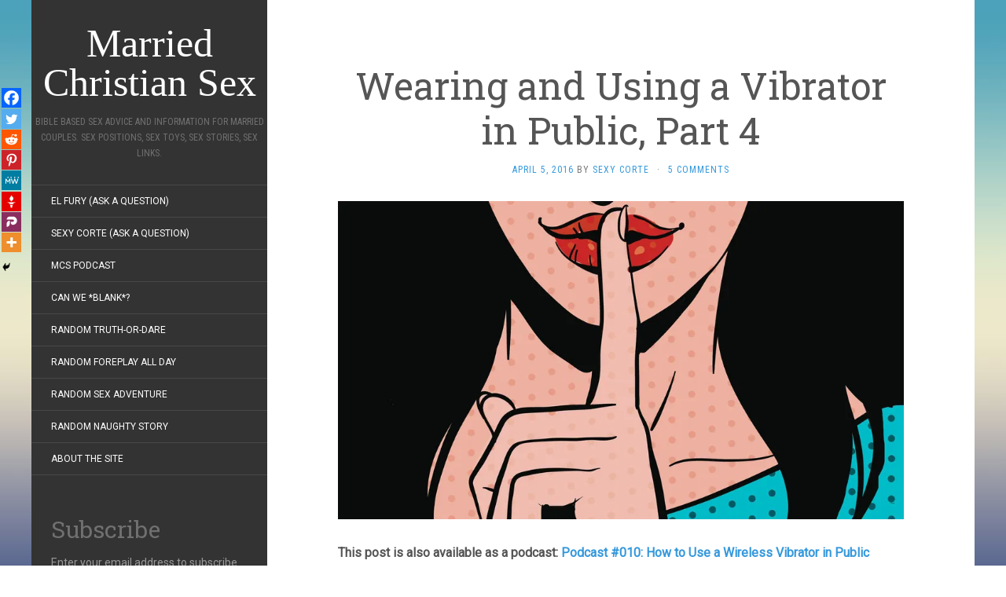

--- FILE ---
content_type: text/html; charset=UTF-8
request_url: https://marriedchristiansex.com/blog/stories/wearing-and-using-a-vibrator-in-public-part-4/
body_size: 18997
content:
<!DOCTYPE html><html lang="en-US"><head ><meta charset="UTF-8" /><meta http-equiv="X-UA-Compatible" content="IE=edge"><meta name="viewport" content="width=device-width, initial-scale=1.0" /><link rel="profile" href="http://gmpg.org/xfn/11" /><link rel="pingback" href="https://marriedchristiansex.com/xmlrpc.php" /> <script type="text/javascript">(()=>{var e={};e.g=function(){if("object"==typeof globalThis)return globalThis;try{return this||new Function("return this")()}catch(e){if("object"==typeof window)return window}}(),function({ampUrl:n,isCustomizePreview:t,isAmpDevMode:r,noampQueryVarName:o,noampQueryVarValue:s,disabledStorageKey:i,mobileUserAgents:a,regexRegex:c}){if("undefined"==typeof sessionStorage)return;const d=new RegExp(c);if(!a.some((e=>{const n=e.match(d);return!(!n||!new RegExp(n[1],n[2]).test(navigator.userAgent))||navigator.userAgent.includes(e)})))return;e.g.addEventListener("DOMContentLoaded",(()=>{const e=document.getElementById("amp-mobile-version-switcher");if(!e)return;e.hidden=!1;const n=e.querySelector("a[href]");n&&n.addEventListener("click",(()=>{sessionStorage.removeItem(i)}))}));const g=r&&["paired-browsing-non-amp","paired-browsing-amp"].includes(window.name);if(sessionStorage.getItem(i)||t||g)return;const u=new URL(location.href),m=new URL(n);m.hash=u.hash,u.searchParams.has(o)&&s===u.searchParams.get(o)?sessionStorage.setItem(i,"1"):m.href!==u.href&&(window.stop(),location.replace(m.href))}({"ampUrl":"https:\/\/marriedchristiansex.com\/blog\/stories\/wearing-and-using-a-vibrator-in-public-part-4\/?amp=1","noampQueryVarName":"noamp","noampQueryVarValue":"mobile","disabledStorageKey":"amp_mobile_redirect_disabled","mobileUserAgents":["Mobile","Android","Silk\/","Kindle","BlackBerry","Opera Mini","Opera Mobi"],"regexRegex":"^\\\/((?:.|\\n)+)\\\/([i]*)$","isCustomizePreview":false,"isAmpDevMode":false})})();</script> <link media="all" href="https://marriedchristiansex.com/wp-content/cache/autoptimize/1/css/autoptimize_72f5a8d82342993ba61bfcaa207d02c0.css" rel="stylesheet"><title>Wearing and Using a Vibrator in Public, Part 4 &#8211; Married Christian Sex</title><meta name='robots' content='max-image-preview:large' /><meta name="google-site-verification" content="E7YgNWblHLPee_sqIhyfFE8wD4d8Y6c7rUVa9Yt6dPo" /><meta name="msvalidate.01" content="BE3F8550E9682B9603DF61313D54D5BE" /><meta name="p:domain_verify" content="b1a43810cc3248a7a965800157fe1edd" /><link rel='dns-prefetch' href='//stats.wp.com' /><link rel='dns-prefetch' href='//fonts.googleapis.com' /><link rel='dns-prefetch' href='//i0.wp.com' /><link rel='dns-prefetch' href='//widgets.wp.com' /><link rel='dns-prefetch' href='//s0.wp.com' /><link rel='dns-prefetch' href='//0.gravatar.com' /><link rel='dns-prefetch' href='//1.gravatar.com' /><link rel='dns-prefetch' href='//2.gravatar.com' /><link crossorigin="anonymous" rel='stylesheet' id='flat-fonts-css' href='//fonts.googleapis.com/css?family=yesteryear%7CRoboto%7CRoboto%20Slab%7CRoboto%20Condensed' media='all' /> <script type="text/javascript" id="commentluv_script-js-extra">var cl_settings = {"name":"author","url":"url","comment":"comment","email":"email","infopanel":"on","default_on":"on","default_on_admin":"on","cl_version":"3.0.4","images":"https:\/\/marriedchristiansex.com\/wp-content\/plugins\/commentluv\/images\/","api_url":"http:\/\/marriedchristiansex.com\/wp-admin\/admin-ajax.php","api_url_alt":"https:\/\/marriedchristiansex.com\/wp-admin\/admin-ajax.php","_fetch":"231f5a6a10","_info":"03ac901cc3","infoback":"white","infotext":"black","template_insert":"","logged_in":"","refer":"https:\/\/marriedchristiansex.com\/blog\/stories\/wearing-and-using-a-vibrator-in-public-part-4\/","no_url_message":"Please enter a URL and then click the CommentLuv checkbox if you want to add your last blog post","no_http_message":"Please use http:\/\/ in front of your url","no_url_logged_in_message":"You need to visit your profile in the dashboard and update your details with your site URL","no_info_message":"No info was available or an error occured"};</script> <!--[if lt IE 9]> <script type="text/javascript" src="https://marriedchristiansex.com/wp-content/themes/flat/assets/js/html5shiv.min.js" id="html5shiv-js"></script> <![endif]--><link rel="https://api.w.org/" href="https://marriedchristiansex.com/wp-json/" /><link rel="alternate" title="JSON" type="application/json" href="https://marriedchristiansex.com/wp-json/wp/v2/posts/1457" /><link rel="EditURI" type="application/rsd+xml" title="RSD" href="https://marriedchristiansex.com/xmlrpc.php?rsd" /><meta name="generator" content="WordPress 6.7.4" /><link rel="canonical" href="https://marriedchristiansex.com/blog/stories/wearing-and-using-a-vibrator-in-public-part-4/" /><link rel='shortlink' href='https://marriedchristiansex.com/?p=1457' /><link rel="alternate" title="oEmbed (JSON)" type="application/json+oembed" href="https://marriedchristiansex.com/wp-json/oembed/1.0/embed?url=https%3A%2F%2Fmarriedchristiansex.com%2Fblog%2Fstories%2Fwearing-and-using-a-vibrator-in-public-part-4%2F" /><link rel="alternate" title="oEmbed (XML)" type="text/xml+oembed" href="https://marriedchristiansex.com/wp-json/oembed/1.0/embed?url=https%3A%2F%2Fmarriedchristiansex.com%2Fblog%2Fstories%2Fwearing-and-using-a-vibrator-in-public-part-4%2F&#038;format=xml" /><meta name="abstract" content="Sex for married Christians. Not safe for work or kids."><meta name="classification" content="Bible, Books, Christian Sex Links, Information, Kids and Family, Locations, Marriage Advice, Mental Techniques, Physical Techniques, Reader Comments, Reviews, Sex Games, Sex Questions and Answers, Site News, Stories, Techniques, Toys"><meta name="copyright" content="Copyright Married Christian Sex - All rights Reserved."><meta name="distribution" content="Global"><meta name="language" content="en-US"><meta name="publisher" content="Married Christian Sex"><meta name="rating" content="General"><meta name="resource-type" content="Document"><meta name="revisit-after" content="3"><meta name="subject" content="Bible, Books, Christian Sex Links, Information, Kids and Family, Locations, Marriage Advice, Mental Techniques, Physical Techniques, Reader Comments, Reviews, Sex Games, Sex Questions and Answers, Site News, Stories, Techniques, Toys"><meta name="template" content="Flat"> <script type="text/javascript">function powerpress_pinw(pinw_url){window.open(pinw_url, 'PowerPressPlayer','toolbar=0,status=0,resizable=1,width=460,height=320');	return false;}</script>  <script async src="https://www.googletagmanager.com/gtag/js?id=UA-140151077-1"></script> <script>window.dataLayer = window.dataLayer || [];
  function gtag(){dataLayer.push(arguments);}
  gtag('js', new Date());

  gtag('config', 'UA-140151077-1');</script> <link rel="alternate" type="text/html" media="only screen and (max-width: 640px)" href="https://marriedchristiansex.com/blog/stories/wearing-and-using-a-vibrator-in-public-part-4/?amp=1"><link type="image/x-icon" href="https://marriedchristiansex.com/wp-content/uploads/2020/01/mcs-icon-v5.jpg" rel="shortcut icon"><link rel="amphtml" href="https://marriedchristiansex.com/blog/stories/wearing-and-using-a-vibrator-in-public-part-4/?amp=1"><link rel="icon" href="https://i0.wp.com/marriedchristiansex.com/wp-content/uploads/2020/01/cropped-mcs-icon-v5s2-1.jpg?fit=32%2C32&#038;ssl=1" sizes="32x32" /><link rel="icon" href="https://i0.wp.com/marriedchristiansex.com/wp-content/uploads/2020/01/cropped-mcs-icon-v5s2-1.jpg?fit=192%2C192&#038;ssl=1" sizes="192x192" /><link rel="apple-touch-icon" href="https://i0.wp.com/marriedchristiansex.com/wp-content/uploads/2020/01/cropped-mcs-icon-v5s2-1.jpg?fit=180%2C180&#038;ssl=1" /><meta name="msapplication-TileImage" content="https://i0.wp.com/marriedchristiansex.com/wp-content/uploads/2020/01/cropped-mcs-icon-v5s2-1.jpg?fit=270%2C270&#038;ssl=1" /><link rel="preload" href="https://marriedchristiansex.com/wp-content/themes/flat/assets/fonts/fontawesome-webfont.woff2?v=4.3.0" as="font" crossorigin="anonymous"></head><body class="post-template-default single single-post postid-1457 single-format-standard custom-background" itemscope itemtype="http://schema.org/WebPage"><div id="page"><div class="container"><div class="row row-offcanvas row-offcanvas-left"><div id="secondary" class="col-lg-3"><header id="masthead" class="site-header" role="banner"><div class="hgroup"><h1 class="site-title display-title"><a href="https://marriedchristiansex.com/" title="Married Christian Sex" rel="home"><span itemprop="name">Married Christian Sex</span></a></h1><h2 itemprop="description" class="site-description">Bible based sex advice and information for married couples. Sex positions, sex toys, sex stories, sex links.</h2></div> <button type="button" class="btn btn-link hidden-lg toggle-sidebar" data-toggle="offcanvas" aria-label="Sidebar"><i class="fa fa-gear"></i></button> <button type="button" class="btn btn-link hidden-lg toggle-navigation" aria-label="Navigation Menu"><i class="fa fa-bars"></i></button><nav id="site-navigation" class="navigation main-navigation" role="navigation"><ul id="menu-nav" class="nav-menu"><li id="menu-item-620" class="menu-item menu-item-type-custom menu-item-object-custom menu-item-620"><a href="http://marriedchristiansex.com/el-fury/">El Fury (Ask a Question)</a></li><li id="menu-item-621" class="menu-item menu-item-type-custom menu-item-object-custom menu-item-621"><a href="http://marriedchristiansex.com/sexy-corte/">Sexy Corte (Ask a Question)</a></li><li id="menu-item-3421" class="menu-item menu-item-type-post_type menu-item-object-page menu-item-3421"><a href="https://marriedchristiansex.com/mcs-podcast/">MCS Podcast</a></li><li id="menu-item-1599" class="menu-item menu-item-type-custom menu-item-object-custom menu-item-1599"><a href="http://marriedchristiansex.com/blog/bible/are-there-any-sexual-limits-or-boundaries-in-a-christian-marriage/">Can we *blank*?</a></li><li id="menu-item-4004" class="menu-item menu-item-type-post_type menu-item-object-post menu-item-4004"><a href="https://marriedchristiansex.com/blog/sex-games/random-sexual-truth-dare-reload-page/">Random Truth-Or-Dare</a></li><li id="menu-item-3845" class="menu-item menu-item-type-custom menu-item-object-custom menu-item-3845"><a href="http://marriedchristiansex.com/blog/sex-games/foreplay-all-day-reload-this-page/">Random Foreplay All Day</a></li><li id="menu-item-618" class="menu-item menu-item-type-custom menu-item-object-custom menu-item-618"><a href="http://marriedchristiansex.com/blog/sex-games/sex-adventure-generator/">Random Sex Adventure</a></li><li id="menu-item-772" class="menu-item menu-item-type-custom menu-item-object-custom menu-item-772"><a href="http://marriedchristiansex.com/blog/sex-games/naughty-story-generator/">Random Naughty Story</a></li><li id="menu-item-619" class="menu-item menu-item-type-custom menu-item-object-custom menu-item-619"><a href="http://marriedchristiansex.com/about-the-site/">About the Site</a></li></ul></nav></header><div class="sidebar-offcanvas"><div id="main-sidebar" class="widget-area" role="complementary"><aside id="block-2" class="widget widget_block"><div class="jetpack_subscription_widget"><h2 class="widgettitle">Subscribe</h2><div class="wp-block-jetpack-subscriptions__container"><form action="#" method="post" accept-charset="utf-8" id="subscribe-blog-1"
 data-blog="68503996"
 data-post_access_level="everybody" ><div id="subscribe-text"><p>Enter your email address to subscribe to this blog and receive notifications of new posts by email.</p></div><p id="subscribe-email"> <label id="jetpack-subscribe-label"
 class="screen-reader-text"
 for="subscribe-field-1"> Email Address </label> <input type="email" name="email" required="required"
 value=""
 id="subscribe-field-1"
 placeholder="Email Address"
 /></p><p id="subscribe-submit"
 > <input type="hidden" name="action" value="subscribe"/> <input type="hidden" name="source" value="https://marriedchristiansex.com/blog/stories/wearing-and-using-a-vibrator-in-public-part-4/"/> <input type="hidden" name="sub-type" value="widget"/> <input type="hidden" name="redirect_fragment" value="subscribe-blog-1"/> <input type="hidden" id="_wpnonce" name="_wpnonce" value="0d9f357b46" /><input type="hidden" name="_wp_http_referer" value="/blog/stories/wearing-and-using-a-vibrator-in-public-part-4/" /> <button type="submit"
 class="wp-block-button__link"
 style="margin: 0px; margin-left: 0px;"
 name="jetpack_subscriptions_widget"
 > Subscribe </button></p></form><div class="wp-block-jetpack-subscriptions__subscount"> Join 4,140 other subscribers</div></div></div></aside><aside id="search-2" class="widget widget_search"><form method="get" id="searchform" action="https://marriedchristiansex.com/"> <label for="s" class="assistive-text">Search</label> <input type="text" class="field" name="s" id="s" placeholder="Search" /> <input type="submit" class="submit" name="submit" id="searchsubmit" value="Search" /></form></aside><aside id="tag_cloud-2" class="widget widget_tag_cloud"><h3 class='widget-title'>Tags</h3><div class="tagcloud"><a href="https://marriedchristiansex.com/blog/tag/bible-2/" class="tag-cloud-link tag-link-81 tag-link-position-1" style="font-size: 10.592592592593pt;" aria-label="bible (16 items)">bible</a> <a href="https://marriedchristiansex.com/blog/tag/body/" class="tag-cloud-link tag-link-15 tag-link-position-2" style="font-size: 8pt;" aria-label="body (11 items)">body</a> <a href="https://marriedchristiansex.com/blog/tag/bondage/" class="tag-cloud-link tag-link-305 tag-link-position-3" style="font-size: 8.5185185185185pt;" aria-label="bondage (12 items)">bondage</a> <a href="https://marriedchristiansex.com/blog/tag/breasts/" class="tag-cloud-link tag-link-357 tag-link-position-4" style="font-size: 10.074074074074pt;" aria-label="breasts (15 items)">breasts</a> <a href="https://marriedchristiansex.com/blog/tag/communication/" class="tag-cloud-link tag-link-61 tag-link-position-5" style="font-size: 20.271604938272pt;" aria-label="communication (61 items)">communication</a> <a href="https://marriedchristiansex.com/blog/tag/conversation/" class="tag-cloud-link tag-link-44 tag-link-position-6" style="font-size: 9.2098765432099pt;" aria-label="conversation (13 items)">conversation</a> <a href="https://marriedchristiansex.com/blog/tag/date/" class="tag-cloud-link tag-link-146 tag-link-position-7" style="font-size: 8.5185185185185pt;" aria-label="date (12 items)">date</a> <a href="https://marriedchristiansex.com/blog/tag/doggy-style/" class="tag-cloud-link tag-link-377 tag-link-position-8" style="font-size: 10.074074074074pt;" aria-label="doggy style (15 items)">doggy style</a> <a href="https://marriedchristiansex.com/blog/tag/dominance/" class="tag-cloud-link tag-link-380 tag-link-position-9" style="font-size: 10.074074074074pt;" aria-label="dominance (15 items)">dominance</a> <a href="https://marriedchristiansex.com/blog/tag/enthusiasm/" class="tag-cloud-link tag-link-62 tag-link-position-10" style="font-size: 14.395061728395pt;" aria-label="enthusiasm (27 items)">enthusiasm</a> <a href="https://marriedchristiansex.com/blog/tag/exercise/" class="tag-cloud-link tag-link-262 tag-link-position-11" style="font-size: 11.456790123457pt;" aria-label="exercise (18 items)">exercise</a> <a href="https://marriedchristiansex.com/blog/tag/fingering/" class="tag-cloud-link tag-link-86 tag-link-position-12" style="font-size: 8pt;" aria-label="fingering (11 items)">fingering</a> <a href="https://marriedchristiansex.com/blog/tag/food/" class="tag-cloud-link tag-link-20 tag-link-position-13" style="font-size: 8.5185185185185pt;" aria-label="food (12 items)">food</a> <a href="https://marriedchristiansex.com/blog/tag/foreplay/" class="tag-cloud-link tag-link-37 tag-link-position-14" style="font-size: 17.851851851852pt;" aria-label="foreplay (44 items)">foreplay</a> <a href="https://marriedchristiansex.com/blog/tag/frequency/" class="tag-cloud-link tag-link-402 tag-link-position-15" style="font-size: 15.604938271605pt;" aria-label="frequency (32 items)">frequency</a> <a href="https://marriedchristiansex.com/blog/tag/fun/" class="tag-cloud-link tag-link-213 tag-link-position-16" style="font-size: 11.111111111111pt;" aria-label="fun (17 items)">fun</a> <a href="https://marriedchristiansex.com/blog/tag/funny/" class="tag-cloud-link tag-link-12 tag-link-position-17" style="font-size: 10.074074074074pt;" aria-label="funny (15 items)">funny</a> <a href="https://marriedchristiansex.com/blog/tag/gifts/" class="tag-cloud-link tag-link-232 tag-link-position-18" style="font-size: 9.2098765432099pt;" aria-label="gifts (13 items)">gifts</a> <a href="https://marriedchristiansex.com/blog/tag/great-sex/" class="tag-cloud-link tag-link-159 tag-link-position-19" style="font-size: 8.5185185185185pt;" aria-label="great sex (12 items)">great sex</a> <a href="https://marriedchristiansex.com/blog/tag/health/" class="tag-cloud-link tag-link-259 tag-link-position-20" style="font-size: 16.296296296296pt;" aria-label="health (35 items)">health</a> <a href="https://marriedchristiansex.com/blog/tag/hygiene/" class="tag-cloud-link tag-link-102 tag-link-position-21" style="font-size: 10.074074074074pt;" aria-label="hygiene (15 items)">hygiene</a> <a href="https://marriedchristiansex.com/blog/tag/intimacy/" class="tag-cloud-link tag-link-41 tag-link-position-22" style="font-size: 17.506172839506pt;" aria-label="intimacy (42 items)">intimacy</a> <a href="https://marriedchristiansex.com/blog/tag/lube/" class="tag-cloud-link tag-link-47 tag-link-position-23" style="font-size: 12.148148148148pt;" aria-label="lube (20 items)">lube</a> <a href="https://marriedchristiansex.com/blog/tag/naked/" class="tag-cloud-link tag-link-65 tag-link-position-24" style="font-size: 9.7283950617284pt;" aria-label="naked (14 items)">naked</a> <a href="https://marriedchristiansex.com/blog/tag/novelty/" class="tag-cloud-link tag-link-256 tag-link-position-25" style="font-size: 10.592592592593pt;" aria-label="novelty (16 items)">novelty</a> <a href="https://marriedchristiansex.com/blog/tag/oral-sex/" class="tag-cloud-link tag-link-352 tag-link-position-26" style="font-size: 22pt;" aria-label="oral sex (77 items)">oral sex</a> <a href="https://marriedchristiansex.com/blog/tag/orgasms/" class="tag-cloud-link tag-link-29 tag-link-position-27" style="font-size: 21.308641975309pt;" aria-label="orgasms (70 items)">orgasms</a> <a href="https://marriedchristiansex.com/blog/tag/penis/" class="tag-cloud-link tag-link-392 tag-link-position-28" style="font-size: 8pt;" aria-label="penis (11 items)">penis</a> <a href="https://marriedchristiansex.com/blog/tag/positions/" class="tag-cloud-link tag-link-58 tag-link-position-29" style="font-size: 16.814814814815pt;" aria-label="positions (38 items)">positions</a> <a href="https://marriedchristiansex.com/blog/tag/prayer/" class="tag-cloud-link tag-link-89 tag-link-position-30" style="font-size: 9.7283950617284pt;" aria-label="prayer (14 items)">prayer</a> <a href="https://marriedchristiansex.com/blog/tag/proverbs/" class="tag-cloud-link tag-link-409 tag-link-position-31" style="font-size: 9.2098765432099pt;" aria-label="proverbs (13 items)">proverbs</a> <a href="https://marriedchristiansex.com/blog/tag/public-places/" class="tag-cloud-link tag-link-71 tag-link-position-32" style="font-size: 10.592592592593pt;" aria-label="public places (16 items)">public places</a> <a href="https://marriedchristiansex.com/blog/tag/quickie/" class="tag-cloud-link tag-link-174 tag-link-position-33" style="font-size: 8.5185185185185pt;" aria-label="quickie (12 items)">quickie</a> <a href="https://marriedchristiansex.com/blog/tag/responsiveness/" class="tag-cloud-link tag-link-211 tag-link-position-34" style="font-size: 11.802469135802pt;" aria-label="responsiveness (19 items)">responsiveness</a> <a href="https://marriedchristiansex.com/blog/tag/role-playing/" class="tag-cloud-link tag-link-164 tag-link-position-35" style="font-size: 14.395061728395pt;" aria-label="role-playing (27 items)">role-playing</a> <a href="https://marriedchristiansex.com/blog/tag/science/" class="tag-cloud-link tag-link-437 tag-link-position-36" style="font-size: 19.061728395062pt;" aria-label="science (51 items)">science</a> <a href="https://marriedchristiansex.com/blog/tag/semen/" class="tag-cloud-link tag-link-393 tag-link-position-37" style="font-size: 12.148148148148pt;" aria-label="semen (20 items)">semen</a> <a href="https://marriedchristiansex.com/blog/tag/shaving/" class="tag-cloud-link tag-link-168 tag-link-position-38" style="font-size: 10.074074074074pt;" aria-label="shaving (15 items)">shaving</a> <a href="https://marriedchristiansex.com/blog/tag/shower/" class="tag-cloud-link tag-link-11 tag-link-position-39" style="font-size: 8pt;" aria-label="shower (11 items)">shower</a> <a href="https://marriedchristiansex.com/blog/tag/sleep/" class="tag-cloud-link tag-link-266 tag-link-position-40" style="font-size: 9.7283950617284pt;" aria-label="sleep (14 items)">sleep</a> <a href="https://marriedchristiansex.com/blog/tag/submission/" class="tag-cloud-link tag-link-271 tag-link-position-41" style="font-size: 11.456790123457pt;" aria-label="submission (18 items)">submission</a> <a href="https://marriedchristiansex.com/blog/tag/swallow/" class="tag-cloud-link tag-link-70 tag-link-position-42" style="font-size: 9.7283950617284pt;" aria-label="swallow (14 items)">swallow</a> <a href="https://marriedchristiansex.com/blog/tag/time/" class="tag-cloud-link tag-link-216 tag-link-position-43" style="font-size: 13.185185185185pt;" aria-label="time (23 items)">time</a> <a href="https://marriedchristiansex.com/blog/tag/vibrator/" class="tag-cloud-link tag-link-30 tag-link-position-44" style="font-size: 17.333333333333pt;" aria-label="vibrator (41 items)">vibrator</a> <a href="https://marriedchristiansex.com/blog/tag/vulnerability/" class="tag-cloud-link tag-link-310 tag-link-position-45" style="font-size: 12.493827160494pt;" aria-label="vulnerability (21 items)">vulnerability</a></div></aside><aside id="categories-2" class="widget widget_categories"><h3 class='widget-title'>Categories</h3><ul><li class="cat-item cat-item-13"><a href="https://marriedchristiansex.com/blog/category/bible/">Bible</a> (33)</li><li class="cat-item cat-item-87"><a href="https://marriedchristiansex.com/blog/category/books/">Books</a> (10)</li><li class="cat-item cat-item-206"><a href="https://marriedchristiansex.com/blog/category/christian-sex-links/">Christian Sex Links</a> (35)</li><li class="cat-item cat-item-550"><a href="https://marriedchristiansex.com/blog/category/discussion/">Discussion</a> (8)</li><li class="cat-item cat-item-169"><a href="https://marriedchristiansex.com/blog/category/information/">Information</a> (45)</li><li class="cat-item cat-item-8"><a href="https://marriedchristiansex.com/blog/category/kids-family/">Kids and Family</a> (20)</li><li class="cat-item cat-item-45"><a href="https://marriedchristiansex.com/blog/category/locations/">Locations</a> (10)</li><li class="cat-item cat-item-22"><a href="https://marriedchristiansex.com/blog/category/marriage-advice/">Marriage Advice</a> (104)</li><li class="cat-item cat-item-103"><a href="https://marriedchristiansex.com/blog/category/mental-techniques/">Mental Techniques</a> (76)</li><li class="cat-item cat-item-107"><a href="https://marriedchristiansex.com/blog/category/physical-techniques/">Physical Techniques</a> (90)</li><li class="cat-item cat-item-618"><a href="https://marriedchristiansex.com/blog/category/podcast/">Podcast</a> (26)</li><li class="cat-item cat-item-414"><a href="https://marriedchristiansex.com/blog/category/reader-comments/">Reader Comments</a> (11)</li><li class="cat-item cat-item-7"><a href="https://marriedchristiansex.com/blog/category/reviews/">Reviews</a> (12)</li><li class="cat-item cat-item-375"><a href="https://marriedchristiansex.com/blog/category/sex-games/">Sex Games</a> (48)</li><li class="cat-item cat-item-397"><a href="https://marriedchristiansex.com/blog/category/sex-questions-and-answers/">Sex Questions and Answers</a> (42)</li><li class="cat-item cat-item-5"><a href="https://marriedchristiansex.com/blog/category/site-news/">Site News</a> (19)</li><li class="cat-item cat-item-3"><a href="https://marriedchristiansex.com/blog/category/stories/">Stories</a> (50)</li><li class="cat-item cat-item-4"><a href="https://marriedchristiansex.com/blog/category/techniques/">Techniques</a> (5)</li><li class="cat-item cat-item-141"><a href="https://marriedchristiansex.com/blog/category/toys/">Toys</a> (24)</li><li class="cat-item cat-item-1"><a href="https://marriedchristiansex.com/blog/category/uncategorized/">Uncategorized</a> (2)</li></ul></aside><aside id="top-posts-2" class="widget widget_top-posts"><h3 class='widget-title'>Top Posts</h3><ul class='widgets-list-layout no-grav'><li><a href="https://marriedchristiansex.com/blog/mental-techniques/role-playing-professor-and-student/" title="Role-Playing: Professor and Student" class="bump-view" data-bump-view="tp"><noscript><img loading="lazy" width="40" height="40" src="https://i0.wp.com/marriedchristiansex.com/wp-content/uploads/2017/03/professor-s.jpg?fit=800%2C340&#038;ssl=1&#038;resize=40%2C40" srcset="https://i0.wp.com/marriedchristiansex.com/wp-content/uploads/2017/03/professor-s.jpg?fit=800%2C340&amp;ssl=1&amp;resize=40%2C40 1x, https://i0.wp.com/marriedchristiansex.com/wp-content/uploads/2017/03/professor-s.jpg?fit=800%2C340&amp;ssl=1&amp;resize=60%2C60 1.5x, https://i0.wp.com/marriedchristiansex.com/wp-content/uploads/2017/03/professor-s.jpg?fit=800%2C340&amp;ssl=1&amp;resize=80%2C80 2x, https://i0.wp.com/marriedchristiansex.com/wp-content/uploads/2017/03/professor-s.jpg?fit=800%2C340&amp;ssl=1&amp;resize=120%2C120 3x, https://i0.wp.com/marriedchristiansex.com/wp-content/uploads/2017/03/professor-s.jpg?fit=800%2C340&amp;ssl=1&amp;resize=160%2C160 4x" alt="Role-Playing: Professor and Student" data-pin-nopin="true" class="widgets-list-layout-blavatar" /></noscript><img loading="lazy" width="40" height="40" src='data:image/svg+xml,%3Csvg%20xmlns=%22http://www.w3.org/2000/svg%22%20viewBox=%220%200%2040%2040%22%3E%3C/svg%3E' data-src="https://i0.wp.com/marriedchristiansex.com/wp-content/uploads/2017/03/professor-s.jpg?fit=800%2C340&#038;ssl=1&#038;resize=40%2C40" data-srcset="https://i0.wp.com/marriedchristiansex.com/wp-content/uploads/2017/03/professor-s.jpg?fit=800%2C340&amp;ssl=1&amp;resize=40%2C40 1x, https://i0.wp.com/marriedchristiansex.com/wp-content/uploads/2017/03/professor-s.jpg?fit=800%2C340&amp;ssl=1&amp;resize=60%2C60 1.5x, https://i0.wp.com/marriedchristiansex.com/wp-content/uploads/2017/03/professor-s.jpg?fit=800%2C340&amp;ssl=1&amp;resize=80%2C80 2x, https://i0.wp.com/marriedchristiansex.com/wp-content/uploads/2017/03/professor-s.jpg?fit=800%2C340&amp;ssl=1&amp;resize=120%2C120 3x, https://i0.wp.com/marriedchristiansex.com/wp-content/uploads/2017/03/professor-s.jpg?fit=800%2C340&amp;ssl=1&amp;resize=160%2C160 4x" alt="Role-Playing: Professor and Student" data-pin-nopin="true" class="lazyload widgets-list-layout-blavatar" /></a><div class="widgets-list-layout-links"> <a href="https://marriedchristiansex.com/blog/mental-techniques/role-playing-professor-and-student/" title="Role-Playing: Professor and Student" class="bump-view" data-bump-view="tp">Role-Playing: Professor and Student</a></div></li><li><a href="https://marriedchristiansex.com/blog/physical-techniques/the-male-clitoris-frenulum-technique/" title="&quot;The Male Clitoris&quot;: Frenulum Technique" class="bump-view" data-bump-view="tp"><noscript><img loading="lazy" width="40" height="40" src="https://i0.wp.com/marriedchristiansex.com/wp-content/uploads/2017/01/suspension-bridge-s.jpg?fit=800%2C451&#038;ssl=1&#038;resize=40%2C40" srcset="https://i0.wp.com/marriedchristiansex.com/wp-content/uploads/2017/01/suspension-bridge-s.jpg?fit=800%2C451&amp;ssl=1&amp;resize=40%2C40 1x, https://i0.wp.com/marriedchristiansex.com/wp-content/uploads/2017/01/suspension-bridge-s.jpg?fit=800%2C451&amp;ssl=1&amp;resize=60%2C60 1.5x, https://i0.wp.com/marriedchristiansex.com/wp-content/uploads/2017/01/suspension-bridge-s.jpg?fit=800%2C451&amp;ssl=1&amp;resize=80%2C80 2x, https://i0.wp.com/marriedchristiansex.com/wp-content/uploads/2017/01/suspension-bridge-s.jpg?fit=800%2C451&amp;ssl=1&amp;resize=120%2C120 3x, https://i0.wp.com/marriedchristiansex.com/wp-content/uploads/2017/01/suspension-bridge-s.jpg?fit=800%2C451&amp;ssl=1&amp;resize=160%2C160 4x" alt="&quot;The Male Clitoris&quot;: Frenulum Technique" data-pin-nopin="true" class="widgets-list-layout-blavatar" /></noscript><img loading="lazy" width="40" height="40" src='data:image/svg+xml,%3Csvg%20xmlns=%22http://www.w3.org/2000/svg%22%20viewBox=%220%200%2040%2040%22%3E%3C/svg%3E' data-src="https://i0.wp.com/marriedchristiansex.com/wp-content/uploads/2017/01/suspension-bridge-s.jpg?fit=800%2C451&#038;ssl=1&#038;resize=40%2C40" data-srcset="https://i0.wp.com/marriedchristiansex.com/wp-content/uploads/2017/01/suspension-bridge-s.jpg?fit=800%2C451&amp;ssl=1&amp;resize=40%2C40 1x, https://i0.wp.com/marriedchristiansex.com/wp-content/uploads/2017/01/suspension-bridge-s.jpg?fit=800%2C451&amp;ssl=1&amp;resize=60%2C60 1.5x, https://i0.wp.com/marriedchristiansex.com/wp-content/uploads/2017/01/suspension-bridge-s.jpg?fit=800%2C451&amp;ssl=1&amp;resize=80%2C80 2x, https://i0.wp.com/marriedchristiansex.com/wp-content/uploads/2017/01/suspension-bridge-s.jpg?fit=800%2C451&amp;ssl=1&amp;resize=120%2C120 3x, https://i0.wp.com/marriedchristiansex.com/wp-content/uploads/2017/01/suspension-bridge-s.jpg?fit=800%2C451&amp;ssl=1&amp;resize=160%2C160 4x" alt="&quot;The Male Clitoris&quot;: Frenulum Technique" data-pin-nopin="true" class="lazyload widgets-list-layout-blavatar" /></a><div class="widgets-list-layout-links"> <a href="https://marriedchristiansex.com/blog/physical-techniques/the-male-clitoris-frenulum-technique/" title="&quot;The Male Clitoris&quot;: Frenulum Technique" class="bump-view" data-bump-view="tp">&quot;The Male Clitoris&quot;: Frenulum Technique</a></div></li><li><a href="https://marriedchristiansex.com/blog/sex-games/sex-adventure-generator/" title="Sex Adventure Generator" class="bump-view" data-bump-view="tp"><noscript><img loading="lazy" width="40" height="40" src="https://i0.wp.com/marriedchristiansex.com/wp-content/uploads/2015/02/d20-mouth.jpg?fit=590%2C368&#038;ssl=1&#038;resize=40%2C40" srcset="https://i0.wp.com/marriedchristiansex.com/wp-content/uploads/2015/02/d20-mouth.jpg?fit=590%2C368&amp;ssl=1&amp;resize=40%2C40 1x, https://i0.wp.com/marriedchristiansex.com/wp-content/uploads/2015/02/d20-mouth.jpg?fit=590%2C368&amp;ssl=1&amp;resize=60%2C60 1.5x, https://i0.wp.com/marriedchristiansex.com/wp-content/uploads/2015/02/d20-mouth.jpg?fit=590%2C368&amp;ssl=1&amp;resize=80%2C80 2x, https://i0.wp.com/marriedchristiansex.com/wp-content/uploads/2015/02/d20-mouth.jpg?fit=590%2C368&amp;ssl=1&amp;resize=120%2C120 3x, https://i0.wp.com/marriedchristiansex.com/wp-content/uploads/2015/02/d20-mouth.jpg?fit=590%2C368&amp;ssl=1&amp;resize=160%2C160 4x" alt="Sex Adventure Generator" data-pin-nopin="true" class="widgets-list-layout-blavatar" /></noscript><img loading="lazy" width="40" height="40" src='data:image/svg+xml,%3Csvg%20xmlns=%22http://www.w3.org/2000/svg%22%20viewBox=%220%200%2040%2040%22%3E%3C/svg%3E' data-src="https://i0.wp.com/marriedchristiansex.com/wp-content/uploads/2015/02/d20-mouth.jpg?fit=590%2C368&#038;ssl=1&#038;resize=40%2C40" data-srcset="https://i0.wp.com/marriedchristiansex.com/wp-content/uploads/2015/02/d20-mouth.jpg?fit=590%2C368&amp;ssl=1&amp;resize=40%2C40 1x, https://i0.wp.com/marriedchristiansex.com/wp-content/uploads/2015/02/d20-mouth.jpg?fit=590%2C368&amp;ssl=1&amp;resize=60%2C60 1.5x, https://i0.wp.com/marriedchristiansex.com/wp-content/uploads/2015/02/d20-mouth.jpg?fit=590%2C368&amp;ssl=1&amp;resize=80%2C80 2x, https://i0.wp.com/marriedchristiansex.com/wp-content/uploads/2015/02/d20-mouth.jpg?fit=590%2C368&amp;ssl=1&amp;resize=120%2C120 3x, https://i0.wp.com/marriedchristiansex.com/wp-content/uploads/2015/02/d20-mouth.jpg?fit=590%2C368&amp;ssl=1&amp;resize=160%2C160 4x" alt="Sex Adventure Generator" data-pin-nopin="true" class="lazyload widgets-list-layout-blavatar" /></a><div class="widgets-list-layout-links"> <a href="https://marriedchristiansex.com/blog/sex-games/sex-adventure-generator/" title="Sex Adventure Generator" class="bump-view" data-bump-view="tp">Sex Adventure Generator</a></div></li><li><a href="https://marriedchristiansex.com/blog/sex-games/role-playing-shop-lifter-police/" title="Role-Playing: Shoplifter and Police Officer" class="bump-view" data-bump-view="tp"><noscript><img loading="lazy" width="40" height="40" src="https://i0.wp.com/marriedchristiansex.com/wp-content/uploads/2023/06/shoplifter-s.jpg?fit=800%2C534&#038;ssl=1&#038;resize=40%2C40" srcset="https://i0.wp.com/marriedchristiansex.com/wp-content/uploads/2023/06/shoplifter-s.jpg?fit=800%2C534&amp;ssl=1&amp;resize=40%2C40 1x, https://i0.wp.com/marriedchristiansex.com/wp-content/uploads/2023/06/shoplifter-s.jpg?fit=800%2C534&amp;ssl=1&amp;resize=60%2C60 1.5x, https://i0.wp.com/marriedchristiansex.com/wp-content/uploads/2023/06/shoplifter-s.jpg?fit=800%2C534&amp;ssl=1&amp;resize=80%2C80 2x, https://i0.wp.com/marriedchristiansex.com/wp-content/uploads/2023/06/shoplifter-s.jpg?fit=800%2C534&amp;ssl=1&amp;resize=120%2C120 3x, https://i0.wp.com/marriedchristiansex.com/wp-content/uploads/2023/06/shoplifter-s.jpg?fit=800%2C534&amp;ssl=1&amp;resize=160%2C160 4x" alt="Role-Playing: Shoplifter and Police Officer" data-pin-nopin="true" class="widgets-list-layout-blavatar" /></noscript><img loading="lazy" width="40" height="40" src='data:image/svg+xml,%3Csvg%20xmlns=%22http://www.w3.org/2000/svg%22%20viewBox=%220%200%2040%2040%22%3E%3C/svg%3E' data-src="https://i0.wp.com/marriedchristiansex.com/wp-content/uploads/2023/06/shoplifter-s.jpg?fit=800%2C534&#038;ssl=1&#038;resize=40%2C40" data-srcset="https://i0.wp.com/marriedchristiansex.com/wp-content/uploads/2023/06/shoplifter-s.jpg?fit=800%2C534&amp;ssl=1&amp;resize=40%2C40 1x, https://i0.wp.com/marriedchristiansex.com/wp-content/uploads/2023/06/shoplifter-s.jpg?fit=800%2C534&amp;ssl=1&amp;resize=60%2C60 1.5x, https://i0.wp.com/marriedchristiansex.com/wp-content/uploads/2023/06/shoplifter-s.jpg?fit=800%2C534&amp;ssl=1&amp;resize=80%2C80 2x, https://i0.wp.com/marriedchristiansex.com/wp-content/uploads/2023/06/shoplifter-s.jpg?fit=800%2C534&amp;ssl=1&amp;resize=120%2C120 3x, https://i0.wp.com/marriedchristiansex.com/wp-content/uploads/2023/06/shoplifter-s.jpg?fit=800%2C534&amp;ssl=1&amp;resize=160%2C160 4x" alt="Role-Playing: Shoplifter and Police Officer" data-pin-nopin="true" class="lazyload widgets-list-layout-blavatar" /></a><div class="widgets-list-layout-links"> <a href="https://marriedchristiansex.com/blog/sex-games/role-playing-shop-lifter-police/" title="Role-Playing: Shoplifter and Police Officer" class="bump-view" data-bump-view="tp">Role-Playing: Shoplifter and Police Officer</a></div></li><li><a href="https://marriedchristiansex.com/blog/mental-techniques/sexy-adult-jenga/" title="Sexy Adult Jenga" class="bump-view" data-bump-view="tp"><noscript><img loading="lazy" width="40" height="40" src="https://i0.wp.com/marriedchristiansex.com/wp-content/uploads/2014/08/jenga.jpg?fit=1200%2C1200&#038;ssl=1&#038;resize=40%2C40" srcset="https://i0.wp.com/marriedchristiansex.com/wp-content/uploads/2014/08/jenga.jpg?fit=1200%2C1200&amp;ssl=1&amp;resize=40%2C40 1x, https://i0.wp.com/marriedchristiansex.com/wp-content/uploads/2014/08/jenga.jpg?fit=1200%2C1200&amp;ssl=1&amp;resize=60%2C60 1.5x, https://i0.wp.com/marriedchristiansex.com/wp-content/uploads/2014/08/jenga.jpg?fit=1200%2C1200&amp;ssl=1&amp;resize=80%2C80 2x, https://i0.wp.com/marriedchristiansex.com/wp-content/uploads/2014/08/jenga.jpg?fit=1200%2C1200&amp;ssl=1&amp;resize=120%2C120 3x, https://i0.wp.com/marriedchristiansex.com/wp-content/uploads/2014/08/jenga.jpg?fit=1200%2C1200&amp;ssl=1&amp;resize=160%2C160 4x" alt="Sexy Adult Jenga" data-pin-nopin="true" class="widgets-list-layout-blavatar" /></noscript><img loading="lazy" width="40" height="40" src='data:image/svg+xml,%3Csvg%20xmlns=%22http://www.w3.org/2000/svg%22%20viewBox=%220%200%2040%2040%22%3E%3C/svg%3E' data-src="https://i0.wp.com/marriedchristiansex.com/wp-content/uploads/2014/08/jenga.jpg?fit=1200%2C1200&#038;ssl=1&#038;resize=40%2C40" data-srcset="https://i0.wp.com/marriedchristiansex.com/wp-content/uploads/2014/08/jenga.jpg?fit=1200%2C1200&amp;ssl=1&amp;resize=40%2C40 1x, https://i0.wp.com/marriedchristiansex.com/wp-content/uploads/2014/08/jenga.jpg?fit=1200%2C1200&amp;ssl=1&amp;resize=60%2C60 1.5x, https://i0.wp.com/marriedchristiansex.com/wp-content/uploads/2014/08/jenga.jpg?fit=1200%2C1200&amp;ssl=1&amp;resize=80%2C80 2x, https://i0.wp.com/marriedchristiansex.com/wp-content/uploads/2014/08/jenga.jpg?fit=1200%2C1200&amp;ssl=1&amp;resize=120%2C120 3x, https://i0.wp.com/marriedchristiansex.com/wp-content/uploads/2014/08/jenga.jpg?fit=1200%2C1200&amp;ssl=1&amp;resize=160%2C160 4x" alt="Sexy Adult Jenga" data-pin-nopin="true" class="lazyload widgets-list-layout-blavatar" /></a><div class="widgets-list-layout-links"> <a href="https://marriedchristiansex.com/blog/mental-techniques/sexy-adult-jenga/" title="Sexy Adult Jenga" class="bump-view" data-bump-view="tp">Sexy Adult Jenga</a></div></li><li><a href="https://marriedchristiansex.com/blog/stories/naughty-story-generator/" title="Naughty Story Generator" class="bump-view" data-bump-view="tp"><noscript><img loading="lazy" width="40" height="40" src="https://i0.wp.com/marriedchristiansex.com/wp-content/uploads/2015/02/d20-mouth.jpg?fit=590%2C368&#038;ssl=1&#038;resize=40%2C40" srcset="https://i0.wp.com/marriedchristiansex.com/wp-content/uploads/2015/02/d20-mouth.jpg?fit=590%2C368&amp;ssl=1&amp;resize=40%2C40 1x, https://i0.wp.com/marriedchristiansex.com/wp-content/uploads/2015/02/d20-mouth.jpg?fit=590%2C368&amp;ssl=1&amp;resize=60%2C60 1.5x, https://i0.wp.com/marriedchristiansex.com/wp-content/uploads/2015/02/d20-mouth.jpg?fit=590%2C368&amp;ssl=1&amp;resize=80%2C80 2x, https://i0.wp.com/marriedchristiansex.com/wp-content/uploads/2015/02/d20-mouth.jpg?fit=590%2C368&amp;ssl=1&amp;resize=120%2C120 3x, https://i0.wp.com/marriedchristiansex.com/wp-content/uploads/2015/02/d20-mouth.jpg?fit=590%2C368&amp;ssl=1&amp;resize=160%2C160 4x" alt="Naughty Story Generator" data-pin-nopin="true" class="widgets-list-layout-blavatar" /></noscript><img loading="lazy" width="40" height="40" src='data:image/svg+xml,%3Csvg%20xmlns=%22http://www.w3.org/2000/svg%22%20viewBox=%220%200%2040%2040%22%3E%3C/svg%3E' data-src="https://i0.wp.com/marriedchristiansex.com/wp-content/uploads/2015/02/d20-mouth.jpg?fit=590%2C368&#038;ssl=1&#038;resize=40%2C40" data-srcset="https://i0.wp.com/marriedchristiansex.com/wp-content/uploads/2015/02/d20-mouth.jpg?fit=590%2C368&amp;ssl=1&amp;resize=40%2C40 1x, https://i0.wp.com/marriedchristiansex.com/wp-content/uploads/2015/02/d20-mouth.jpg?fit=590%2C368&amp;ssl=1&amp;resize=60%2C60 1.5x, https://i0.wp.com/marriedchristiansex.com/wp-content/uploads/2015/02/d20-mouth.jpg?fit=590%2C368&amp;ssl=1&amp;resize=80%2C80 2x, https://i0.wp.com/marriedchristiansex.com/wp-content/uploads/2015/02/d20-mouth.jpg?fit=590%2C368&amp;ssl=1&amp;resize=120%2C120 3x, https://i0.wp.com/marriedchristiansex.com/wp-content/uploads/2015/02/d20-mouth.jpg?fit=590%2C368&amp;ssl=1&amp;resize=160%2C160 4x" alt="Naughty Story Generator" data-pin-nopin="true" class="lazyload widgets-list-layout-blavatar" /></a><div class="widgets-list-layout-links"> <a href="https://marriedchristiansex.com/blog/stories/naughty-story-generator/" title="Naughty Story Generator" class="bump-view" data-bump-view="tp">Naughty Story Generator</a></div></li><li><a href="https://marriedchristiansex.com/blog/sex-games/foreplay-all-day-reload-this-page/" title="Foreplay All Day -- Reload This Page" class="bump-view" data-bump-view="tp"><noscript><img loading="lazy" width="40" height="40" src="https://i0.wp.com/marriedchristiansex.com/wp-content/uploads/2018/05/alldaylong.jpg?fit=730%2C410&#038;ssl=1&#038;resize=40%2C40" srcset="https://i0.wp.com/marriedchristiansex.com/wp-content/uploads/2018/05/alldaylong.jpg?fit=730%2C410&amp;ssl=1&amp;resize=40%2C40 1x, https://i0.wp.com/marriedchristiansex.com/wp-content/uploads/2018/05/alldaylong.jpg?fit=730%2C410&amp;ssl=1&amp;resize=60%2C60 1.5x, https://i0.wp.com/marriedchristiansex.com/wp-content/uploads/2018/05/alldaylong.jpg?fit=730%2C410&amp;ssl=1&amp;resize=80%2C80 2x, https://i0.wp.com/marriedchristiansex.com/wp-content/uploads/2018/05/alldaylong.jpg?fit=730%2C410&amp;ssl=1&amp;resize=120%2C120 3x, https://i0.wp.com/marriedchristiansex.com/wp-content/uploads/2018/05/alldaylong.jpg?fit=730%2C410&amp;ssl=1&amp;resize=160%2C160 4x" alt="Foreplay All Day -- Reload This Page" data-pin-nopin="true" class="widgets-list-layout-blavatar" /></noscript><img loading="lazy" width="40" height="40" src='data:image/svg+xml,%3Csvg%20xmlns=%22http://www.w3.org/2000/svg%22%20viewBox=%220%200%2040%2040%22%3E%3C/svg%3E' data-src="https://i0.wp.com/marriedchristiansex.com/wp-content/uploads/2018/05/alldaylong.jpg?fit=730%2C410&#038;ssl=1&#038;resize=40%2C40" data-srcset="https://i0.wp.com/marriedchristiansex.com/wp-content/uploads/2018/05/alldaylong.jpg?fit=730%2C410&amp;ssl=1&amp;resize=40%2C40 1x, https://i0.wp.com/marriedchristiansex.com/wp-content/uploads/2018/05/alldaylong.jpg?fit=730%2C410&amp;ssl=1&amp;resize=60%2C60 1.5x, https://i0.wp.com/marriedchristiansex.com/wp-content/uploads/2018/05/alldaylong.jpg?fit=730%2C410&amp;ssl=1&amp;resize=80%2C80 2x, https://i0.wp.com/marriedchristiansex.com/wp-content/uploads/2018/05/alldaylong.jpg?fit=730%2C410&amp;ssl=1&amp;resize=120%2C120 3x, https://i0.wp.com/marriedchristiansex.com/wp-content/uploads/2018/05/alldaylong.jpg?fit=730%2C410&amp;ssl=1&amp;resize=160%2C160 4x" alt="Foreplay All Day -- Reload This Page" data-pin-nopin="true" class="lazyload widgets-list-layout-blavatar" /></a><div class="widgets-list-layout-links"> <a href="https://marriedchristiansex.com/blog/sex-games/foreplay-all-day-reload-this-page/" title="Foreplay All Day -- Reload This Page" class="bump-view" data-bump-view="tp">Foreplay All Day -- Reload This Page</a></div></li><li><a href="https://marriedchristiansex.com/blog/physical-techniques/edge-bed-sex-positions-amazing-visuals-deep-penetration/" title="Edge-of-the-Bed Sex Positions" class="bump-view" data-bump-view="tp"><noscript><img loading="lazy" width="40" height="40" src="https://i0.wp.com/marriedchristiansex.com/wp-content/uploads/2019/07/woman-legs-up-s.jpg?fit=573%2C600&#038;ssl=1&#038;resize=40%2C40" srcset="https://i0.wp.com/marriedchristiansex.com/wp-content/uploads/2019/07/woman-legs-up-s.jpg?fit=573%2C600&amp;ssl=1&amp;resize=40%2C40 1x, https://i0.wp.com/marriedchristiansex.com/wp-content/uploads/2019/07/woman-legs-up-s.jpg?fit=573%2C600&amp;ssl=1&amp;resize=60%2C60 1.5x, https://i0.wp.com/marriedchristiansex.com/wp-content/uploads/2019/07/woman-legs-up-s.jpg?fit=573%2C600&amp;ssl=1&amp;resize=80%2C80 2x, https://i0.wp.com/marriedchristiansex.com/wp-content/uploads/2019/07/woman-legs-up-s.jpg?fit=573%2C600&amp;ssl=1&amp;resize=120%2C120 3x, https://i0.wp.com/marriedchristiansex.com/wp-content/uploads/2019/07/woman-legs-up-s.jpg?fit=573%2C600&amp;ssl=1&amp;resize=160%2C160 4x" alt="Edge-of-the-Bed Sex Positions" data-pin-nopin="true" class="widgets-list-layout-blavatar" /></noscript><img loading="lazy" width="40" height="40" src='data:image/svg+xml,%3Csvg%20xmlns=%22http://www.w3.org/2000/svg%22%20viewBox=%220%200%2040%2040%22%3E%3C/svg%3E' data-src="https://i0.wp.com/marriedchristiansex.com/wp-content/uploads/2019/07/woman-legs-up-s.jpg?fit=573%2C600&#038;ssl=1&#038;resize=40%2C40" data-srcset="https://i0.wp.com/marriedchristiansex.com/wp-content/uploads/2019/07/woman-legs-up-s.jpg?fit=573%2C600&amp;ssl=1&amp;resize=40%2C40 1x, https://i0.wp.com/marriedchristiansex.com/wp-content/uploads/2019/07/woman-legs-up-s.jpg?fit=573%2C600&amp;ssl=1&amp;resize=60%2C60 1.5x, https://i0.wp.com/marriedchristiansex.com/wp-content/uploads/2019/07/woman-legs-up-s.jpg?fit=573%2C600&amp;ssl=1&amp;resize=80%2C80 2x, https://i0.wp.com/marriedchristiansex.com/wp-content/uploads/2019/07/woman-legs-up-s.jpg?fit=573%2C600&amp;ssl=1&amp;resize=120%2C120 3x, https://i0.wp.com/marriedchristiansex.com/wp-content/uploads/2019/07/woman-legs-up-s.jpg?fit=573%2C600&amp;ssl=1&amp;resize=160%2C160 4x" alt="Edge-of-the-Bed Sex Positions" data-pin-nopin="true" class="lazyload widgets-list-layout-blavatar" /></a><div class="widgets-list-layout-links"> <a href="https://marriedchristiansex.com/blog/physical-techniques/edge-bed-sex-positions-amazing-visuals-deep-penetration/" title="Edge-of-the-Bed Sex Positions" class="bump-view" data-bump-view="tp">Edge-of-the-Bed Sex Positions</a></div></li><li><a href="https://marriedchristiansex.com/blog/mental-techniques/how-to-admire-your-husbands-penis/" title="How to Admire Your Husband&#039;s Penis" class="bump-view" data-bump-view="tp"><noscript><img loading="lazy" width="40" height="40" src="https://i0.wp.com/marriedchristiansex.com/wp-content/uploads/2017/04/admire.jpg?fit=350%2C341&#038;ssl=1&#038;resize=40%2C40" srcset="https://i0.wp.com/marriedchristiansex.com/wp-content/uploads/2017/04/admire.jpg?fit=350%2C341&amp;ssl=1&amp;resize=40%2C40 1x, https://i0.wp.com/marriedchristiansex.com/wp-content/uploads/2017/04/admire.jpg?fit=350%2C341&amp;ssl=1&amp;resize=60%2C60 1.5x, https://i0.wp.com/marriedchristiansex.com/wp-content/uploads/2017/04/admire.jpg?fit=350%2C341&amp;ssl=1&amp;resize=80%2C80 2x, https://i0.wp.com/marriedchristiansex.com/wp-content/uploads/2017/04/admire.jpg?fit=350%2C341&amp;ssl=1&amp;resize=120%2C120 3x, https://i0.wp.com/marriedchristiansex.com/wp-content/uploads/2017/04/admire.jpg?fit=350%2C341&amp;ssl=1&amp;resize=160%2C160 4x" alt="How to Admire Your Husband&#039;s Penis" data-pin-nopin="true" class="widgets-list-layout-blavatar" /></noscript><img loading="lazy" width="40" height="40" src='data:image/svg+xml,%3Csvg%20xmlns=%22http://www.w3.org/2000/svg%22%20viewBox=%220%200%2040%2040%22%3E%3C/svg%3E' data-src="https://i0.wp.com/marriedchristiansex.com/wp-content/uploads/2017/04/admire.jpg?fit=350%2C341&#038;ssl=1&#038;resize=40%2C40" data-srcset="https://i0.wp.com/marriedchristiansex.com/wp-content/uploads/2017/04/admire.jpg?fit=350%2C341&amp;ssl=1&amp;resize=40%2C40 1x, https://i0.wp.com/marriedchristiansex.com/wp-content/uploads/2017/04/admire.jpg?fit=350%2C341&amp;ssl=1&amp;resize=60%2C60 1.5x, https://i0.wp.com/marriedchristiansex.com/wp-content/uploads/2017/04/admire.jpg?fit=350%2C341&amp;ssl=1&amp;resize=80%2C80 2x, https://i0.wp.com/marriedchristiansex.com/wp-content/uploads/2017/04/admire.jpg?fit=350%2C341&amp;ssl=1&amp;resize=120%2C120 3x, https://i0.wp.com/marriedchristiansex.com/wp-content/uploads/2017/04/admire.jpg?fit=350%2C341&amp;ssl=1&amp;resize=160%2C160 4x" alt="How to Admire Your Husband&#039;s Penis" data-pin-nopin="true" class="lazyload widgets-list-layout-blavatar" /></a><div class="widgets-list-layout-links"> <a href="https://marriedchristiansex.com/blog/mental-techniques/how-to-admire-your-husbands-penis/" title="How to Admire Your Husband&#039;s Penis" class="bump-view" data-bump-view="tp">How to Admire Your Husband&#039;s Penis</a></div></li><li><a href="https://marriedchristiansex.com/blog/sex-questions-and-answers/sex-qa-oral-penis-admiration-first-orgasms/" title="Sex Q&amp;A: Oral, Penis Admiration, First Orgasm" class="bump-view" data-bump-view="tp"><noscript><img loading="lazy" width="40" height="40" src="https://i0.wp.com/marriedchristiansex.com/wp-content/uploads/2025/02/turn-off-s.jpg?fit=800%2C450&#038;ssl=1&#038;resize=40%2C40" srcset="https://i0.wp.com/marriedchristiansex.com/wp-content/uploads/2025/02/turn-off-s.jpg?fit=800%2C450&amp;ssl=1&amp;resize=40%2C40 1x, https://i0.wp.com/marriedchristiansex.com/wp-content/uploads/2025/02/turn-off-s.jpg?fit=800%2C450&amp;ssl=1&amp;resize=60%2C60 1.5x, https://i0.wp.com/marriedchristiansex.com/wp-content/uploads/2025/02/turn-off-s.jpg?fit=800%2C450&amp;ssl=1&amp;resize=80%2C80 2x, https://i0.wp.com/marriedchristiansex.com/wp-content/uploads/2025/02/turn-off-s.jpg?fit=800%2C450&amp;ssl=1&amp;resize=120%2C120 3x, https://i0.wp.com/marriedchristiansex.com/wp-content/uploads/2025/02/turn-off-s.jpg?fit=800%2C450&amp;ssl=1&amp;resize=160%2C160 4x" alt="Sex Q&amp;A: Oral, Penis Admiration, First Orgasm" data-pin-nopin="true" class="widgets-list-layout-blavatar" /></noscript><img loading="lazy" width="40" height="40" src='data:image/svg+xml,%3Csvg%20xmlns=%22http://www.w3.org/2000/svg%22%20viewBox=%220%200%2040%2040%22%3E%3C/svg%3E' data-src="https://i0.wp.com/marriedchristiansex.com/wp-content/uploads/2025/02/turn-off-s.jpg?fit=800%2C450&#038;ssl=1&#038;resize=40%2C40" data-srcset="https://i0.wp.com/marriedchristiansex.com/wp-content/uploads/2025/02/turn-off-s.jpg?fit=800%2C450&amp;ssl=1&amp;resize=40%2C40 1x, https://i0.wp.com/marriedchristiansex.com/wp-content/uploads/2025/02/turn-off-s.jpg?fit=800%2C450&amp;ssl=1&amp;resize=60%2C60 1.5x, https://i0.wp.com/marriedchristiansex.com/wp-content/uploads/2025/02/turn-off-s.jpg?fit=800%2C450&amp;ssl=1&amp;resize=80%2C80 2x, https://i0.wp.com/marriedchristiansex.com/wp-content/uploads/2025/02/turn-off-s.jpg?fit=800%2C450&amp;ssl=1&amp;resize=120%2C120 3x, https://i0.wp.com/marriedchristiansex.com/wp-content/uploads/2025/02/turn-off-s.jpg?fit=800%2C450&amp;ssl=1&amp;resize=160%2C160 4x" alt="Sex Q&amp;A: Oral, Penis Admiration, First Orgasm" data-pin-nopin="true" class="lazyload widgets-list-layout-blavatar" /></a><div class="widgets-list-layout-links"> <a href="https://marriedchristiansex.com/blog/sex-questions-and-answers/sex-qa-oral-penis-admiration-first-orgasms/" title="Sex Q&amp;A: Oral, Penis Admiration, First Orgasm" class="bump-view" data-bump-view="tp">Sex Q&amp;A: Oral, Penis Admiration, First Orgasm</a></div></li></ul></aside><aside id="twitter_timeline-2" class="widget widget_twitter_timeline"><h3 class='widget-title'>Follow us on Twitter</h3> <a class="twitter-timeline" data-width="225" data-height="400" data-theme="light" data-border-color="#e8e8e8" data-lang="EN" data-partner="jetpack" href="https://twitter.com/christian_sex" href="https://twitter.com/christian_sex">My Tweets</a></aside><aside id="facebook-likebox-2" class="widget widget_facebook_likebox"><h3 class='widget-title'><a href="https://www.facebook.com/ChristianSex">Like us on Facebook</a></h3><div id="fb-root"></div><div class="fb-page" data-href="https://www.facebook.com/ChristianSex" data-width="225"  data-height="200" data-hide-cover="true" data-show-facepile="true" data-tabs="false" data-hide-cta="false" data-small-header="false"><div class="fb-xfbml-parse-ignore"><blockquote cite="https://www.facebook.com/ChristianSex"><a href="https://www.facebook.com/ChristianSex">Like us on Facebook</a></blockquote></div></div></aside><aside id="nav_menu-2" class="widget widget_nav_menu"><h3 class='widget-title'>Favorite Links</h3><div class="menu-links-container"><ul id="menu-links" class="menu"><li id="menu-item-1622" class="menu-item menu-item-type-custom menu-item-object-custom menu-item-1622"><a href="https://awaken-love.net/blog/">Awaken Love</a></li><li id="menu-item-377" class="menu-item menu-item-type-custom menu-item-object-custom menu-item-377"><a href="http://calmhealthysexy.com/">calm. healthy. sexy.</a></li><li id="menu-item-686" class="menu-item menu-item-type-custom menu-item-object-custom menu-item-686"><a href="http://www.christianfriendlysexpositions.com/">Christian Friendly Sex Positions</a></li><li id="menu-item-362" class="menu-item menu-item-type-custom menu-item-object-custom menu-item-362"><a href="http://christiannymphos.org/">Christian Nymphos (archive)</a></li><li id="menu-item-626" class="menu-item menu-item-type-custom menu-item-object-custom menu-item-626"><a href="http://delightyourmarriage.com/">Delight Your Marriage (podcast)</a></li><li id="menu-item-374" class="menu-item menu-item-type-custom menu-item-object-custom menu-item-374"><a href="https://heavenmademarriage.com/blog-2/">Heaven Made Marriage</a></li><li id="menu-item-4500" class="menu-item menu-item-type-custom menu-item-object-custom menu-item-4500"><a href="https://honeycombspice.com/blog/">Honeycomb &amp; Spice</a></li><li id="menu-item-113" class="menu-item menu-item-type-custom menu-item-object-custom menu-item-113"><a href="http://hotholyhumorous.com/blog">Hot, Holy &amp; Humorous</a></li><li id="menu-item-381" class="menu-item menu-item-type-custom menu-item-object-custom menu-item-381"><a href="http://howsyourlovelife.wordpress.com/">howsyourlovelife</a></li><li id="menu-item-248" class="menu-item menu-item-type-custom menu-item-object-custom menu-item-248"><a href="http://intimacyinmarriage.com/">Intimacy in Marriage</a></li><li id="menu-item-804" class="menu-item menu-item-type-custom menu-item-object-custom menu-item-804"><a href="https://lovehopeadventure.com/blog/">Love Hope Adventure</a></li><li id="menu-item-913" class="menu-item menu-item-type-custom menu-item-object-custom menu-item-913"><a href="http://www.marriagebed.tips/">Marriage Bed Tips</a></li><li id="menu-item-1299" class="menu-item menu-item-type-custom menu-item-object-custom menu-item-1299"><a href="http://married-and-naked.com/">Married and Naked</a></li><li id="menu-item-4548" class="menu-item menu-item-type-custom menu-item-object-custom menu-item-4548"><a href="https://monogabliss.com/">Monogabliss (archive)</a></li><li id="menu-item-158" class="menu-item menu-item-type-custom menu-item-object-custom menu-item-158"><a href="http://www.oneextraordinarymarriage.com/category/blog">One Extraordinary Marriage</a></li><li id="menu-item-379" class="menu-item menu-item-type-custom menu-item-object-custom menu-item-379"><a href="http://www.onefleshmarriage.com/">One-Flesh Marriage</a></li><li id="menu-item-217" class="menu-item menu-item-type-custom menu-item-object-custom menu-item-217"><a href="https://peacefulwife.com/archive/">Peaceful Wife</a></li><li id="menu-item-458" class="menu-item menu-item-type-custom menu-item-object-custom menu-item-458"><a href="http://www.redeemingmarriages.com/">Redeeming Marriages</a></li><li id="menu-item-5124" class="menu-item menu-item-type-custom menu-item-object-custom menu-item-5124"><a href="https://asealoffire.wordpress.com/">A Seal of Fire</a></li><li id="menu-item-154" class="menu-item menu-item-type-custom menu-item-object-custom menu-item-154"><a href="http://sexwithinmarriage.com/">Sex Within Marriage</a></li><li id="menu-item-4549" class="menu-item menu-item-type-custom menu-item-object-custom menu-item-4549"><a href="https://smrnation.com/sexy-marriage-radio/">Sexy Marriage Radio (podcast)</a></li><li id="menu-item-1689" class="menu-item menu-item-type-custom menu-item-object-custom menu-item-1689"><a href="http://www.shannonethridge.com/shannons-blog/">Shannon Ethridge</a></li><li id="menu-item-114" class="menu-item menu-item-type-custom menu-item-object-custom menu-item-has-children menu-item-114"><a href="http://themarriagebed.com/">The Marriage Bed</a><ul class="sub-menu"><li id="menu-item-181" class="menu-item menu-item-type-custom menu-item-object-custom menu-item-181"><a href="http://www.the-generous-husband.com/">The Generous Husband</a></li><li id="menu-item-182" class="menu-item menu-item-type-custom menu-item-object-custom menu-item-182"><a href="http://www.the-generous-wife.com/">The Generous Wife</a></li><li id="menu-item-463" class="menu-item menu-item-type-custom menu-item-object-custom menu-item-463"><a href="http://thexycode.com/">The XY Code</a></li></ul></li><li id="menu-item-1252" class="menu-item menu-item-type-custom menu-item-object-custom menu-item-1252"><a href="https://www.theundefiledmarriagebed.com/">The Undefiled Marriage Bed</a></li><li id="menu-item-459" class="menu-item menu-item-type-custom menu-item-object-custom menu-item-459"><a href="http://theromanticvineyard.com/">The Romantic Vinyard</a></li><li id="menu-item-80" class="menu-item menu-item-type-custom menu-item-object-custom menu-item-80"><a href="https://tolovehonorandvacuum.com/all-the-latest-from-the-blog/">To Love, Honor and Vacuum</a></li></ul></div></aside><aside id="meta-2" class="widget widget_meta"><h3 class='widget-title'>Meta</h3><ul><li><a href="https://marriedchristiansex.com/wp-login.php">Log in</a></li><li><a href="https://marriedchristiansex.com/feed/">Entries feed</a></li><li><a href="https://marriedchristiansex.com/comments/feed/">Comments feed</a></li><li><a href="https://wordpress.org/">WordPress.org</a></li></ul></aside></div></div></div><div id="primary" class="content-area col-lg-9" itemprop="mainContentOfPage"><div id="content" class="site-content" role="main" itemscope itemtype="http://schema.org/Article"><article id="post-1457" class="post-1457 post type-post status-publish format-standard has-post-thumbnail hentry category-stories category-toys tag-naughty tag-panties tag-public-places tag-remote tag-secrets tag-vibrator"><header class="entry-header"><h1 class="entry-title" itemprop="name">Wearing and Using a Vibrator in Public, Part 4</h1><div class="entry-meta"><span class="entry-date"><a href="https://marriedchristiansex.com/blog/stories/wearing-and-using-a-vibrator-in-public-part-4/" rel="bookmark"><time class="entry-date published updated" datetime="2016-04-05T09:22:13-05:00" itemprop="datepublished">April 5, 2016</time></a></span> by <span class="author vcard" itemscope itemprop="author" itemtype="http://schema.org/Person"><a class="url fn n" href="https://marriedchristiansex.com/blog/author/sexycorte/" rel="author" itemprop="url"><span itemprop="name">Sexy Corte</span></a></span><span class="sep">&middot;</span><span class="comments-link"><a href="https://marriedchristiansex.com/blog/stories/wearing-and-using-a-vibrator-in-public-part-4/#llc_comments" itemprop="discussionUrl">5 Comments</a></span></div></header><div class="entry-thumbnail"><img width="950" height="534" src="https://marriedchristiansex.com/wp-content/uploads/2016/04/secret-.jpg" class="attachment-post-thumbnail size-post-thumbnail wp-post-image" alt="" itemprop="thumbnailUrl" decoding="async" fetchpriority="high" srcset="https://i0.wp.com/marriedchristiansex.com/wp-content/uploads/2016/04/secret-.jpg?w=950&amp;ssl=1 950w, https://i0.wp.com/marriedchristiansex.com/wp-content/uploads/2016/04/secret-.jpg?resize=300%2C169&amp;ssl=1 300w, https://i0.wp.com/marriedchristiansex.com/wp-content/uploads/2016/04/secret-.jpg?resize=800%2C450&amp;ssl=1 800w, https://i0.wp.com/marriedchristiansex.com/wp-content/uploads/2016/04/secret-.jpg?resize=600%2C337&amp;ssl=1 600w" sizes="(max-width: 950px) 100vw, 950px" data-attachment-id="1458" data-permalink="https://marriedchristiansex.com/blog/stories/wearing-and-using-a-vibrator-in-public-part-4/attachment/secret/" data-orig-file="https://i0.wp.com/marriedchristiansex.com/wp-content/uploads/2016/04/secret-.jpg?fit=950%2C534&amp;ssl=1" data-orig-size="950,534" data-comments-opened="1" data-image-meta="{&quot;aperture&quot;:&quot;0&quot;,&quot;credit&quot;:&quot;&quot;,&quot;camera&quot;:&quot;&quot;,&quot;caption&quot;:&quot;&quot;,&quot;created_timestamp&quot;:&quot;0&quot;,&quot;copyright&quot;:&quot;(c) McMillan Digital Art&quot;,&quot;focal_length&quot;:&quot;0&quot;,&quot;iso&quot;:&quot;0&quot;,&quot;shutter_speed&quot;:&quot;0&quot;,&quot;title&quot;:&quot;&quot;,&quot;orientation&quot;:&quot;0&quot;}" data-image-title="secret-" data-image-description="" data-image-caption="" data-medium-file="https://i0.wp.com/marriedchristiansex.com/wp-content/uploads/2016/04/secret-.jpg?fit=300%2C169&amp;ssl=1" data-large-file="https://i0.wp.com/marriedchristiansex.com/wp-content/uploads/2016/04/secret-.jpg?fit=720%2C405&amp;ssl=1" /></div><div class="entry-content" itemprop="articleBody"><p><strong>This post is also available as a podcast: <a href="https://marriedchristiansex.com/blog/podcast/podcast-010-use-wireless-vibrator-public/">Podcast #010: How to Use a Wireless Vibrator in Public</a></strong></p><p><a href="https://marriedchristiansex.com/blog/stories/wearing-and-using-a-vibrator-in-public-part-3/">We finally had our date night and tried the remote controlled vibrator!</a> It was a naughty adventure. Going out with your spouse and having a sexy secret between the two of you is intoxicating. It doesn&#8217;t have to be a remote control vibrator. It could be lingerie, no panties, etc. Or it can be something you plan and share with your spouse partway through the date. One of my all-time favorite dates with El Fury was going out in a skirt, then writing &#8220;I&#8217;m not wearing panties&#8221; on a napkin and sliding it across the table to him. Completely changed the tone of our night together.</p><p>Back to last night. The first few times he buzzed me, it was startling and I jumped and gasped a little. So I recommend giving it a few test runs before you&#8217;re actually out in public. The car ride to our date location was very distracting (for both of us). It was definitely arousing, but not enough for me to orgasm. I thought it was really sexy to know that EF was thinking about pleasuring me, and loved seeing the sly smile on his face whenever he would use the remote control. Whenever we found a quiet corner I pulled him to the side to make out and fondle him a little. Letting him have that control was a huge turn-on. At one point he let it go so long I started unintentionally touching him to the rhythm of the vibrator. I felt very close and connected to him.</p><p>Needless to say, we had sex when we got home!</p><div class='heateorSssClear'></div><div  class='heateor_sss_sharing_container heateor_sss_horizontal_sharing' data-heateor-sss-href='https://marriedchristiansex.com/blog/stories/wearing-and-using-a-vibrator-in-public-part-4/'><div class='heateor_sss_sharing_title' style="font-weight:bold" >If you liked this, please share it!</div><div class="heateor_sss_sharing_ul"><a aria-label="Facebook" class="heateor_sss_facebook" href="https://www.facebook.com/sharer/sharer.php?u=https%3A%2F%2Fmarriedchristiansex.com%2Fblog%2Fstories%2Fwearing-and-using-a-vibrator-in-public-part-4%2F" title="Facebook" rel="nofollow noopener" target="_blank" style="font-size:32px!important;box-shadow:none;display:inline-block;vertical-align:middle"><span class="heateor_sss_svg" style="background-color:#0765FE;width:25px;height:25px;border-radius:999px;display:inline-block;opacity:1;float:left;font-size:32px;box-shadow:none;display:inline-block;font-size:16px;padding:0 4px;vertical-align:middle;background-repeat:repeat;overflow:hidden;padding:0;cursor:pointer;box-sizing:content-box"><svg style="display:block;border-radius:999px;" focusable="false" aria-hidden="true" xmlns="http://www.w3.org/2000/svg" width="100%" height="100%" viewBox="0 0 32 32"><path fill="#fff" d="M28 16c0-6.627-5.373-12-12-12S4 9.373 4 16c0 5.628 3.875 10.35 9.101 11.647v-7.98h-2.474V16H13.1v-1.58c0-4.085 1.849-5.978 5.859-5.978.76 0 2.072.15 2.608.298v3.325c-.283-.03-.775-.045-1.386-.045-1.967 0-2.728.745-2.728 2.683V16h3.92l-.673 3.667h-3.247v8.245C23.395 27.195 28 22.135 28 16Z"></path></svg></span></a><a aria-label="Twitter" class="heateor_sss_button_twitter" href="http://twitter.com/intent/tweet?text=Wearing%20and%20Using%20a%20Vibrator%20in%20Public%2C%20Part%204&url=https%3A%2F%2Fmarriedchristiansex.com%2Fblog%2Fstories%2Fwearing-and-using-a-vibrator-in-public-part-4%2F" title="Twitter" rel="nofollow noopener" target="_blank" style="font-size:32px!important;box-shadow:none;display:inline-block;vertical-align:middle"><span class="heateor_sss_svg heateor_sss_s__default heateor_sss_s_twitter" style="background-color:#55acee;width:25px;height:25px;border-radius:999px;display:inline-block;opacity:1;float:left;font-size:32px;box-shadow:none;display:inline-block;font-size:16px;padding:0 4px;vertical-align:middle;background-repeat:repeat;overflow:hidden;padding:0;cursor:pointer;box-sizing:content-box"><svg style="display:block;border-radius:999px;" focusable="false" aria-hidden="true" xmlns="http://www.w3.org/2000/svg" width="100%" height="100%" viewBox="-4 -4 39 39"><path d="M28 8.557a9.913 9.913 0 0 1-2.828.775 4.93 4.93 0 0 0 2.166-2.725 9.738 9.738 0 0 1-3.13 1.194 4.92 4.92 0 0 0-3.593-1.55 4.924 4.924 0 0 0-4.794 6.049c-4.09-.21-7.72-2.17-10.15-5.15a4.942 4.942 0 0 0-.665 2.477c0 1.71.87 3.214 2.19 4.1a4.968 4.968 0 0 1-2.23-.616v.06c0 2.39 1.7 4.38 3.952 4.83-.414.115-.85.174-1.297.174-.318 0-.626-.03-.928-.086a4.935 4.935 0 0 0 4.6 3.42 9.893 9.893 0 0 1-6.114 2.107c-.398 0-.79-.023-1.175-.068a13.953 13.953 0 0 0 7.55 2.213c9.056 0 14.01-7.507 14.01-14.013 0-.213-.005-.426-.015-.637.96-.695 1.795-1.56 2.455-2.55z" fill="#fff"></path></svg></span></a><a aria-label="Reddit" class="heateor_sss_button_reddit" href="http://reddit.com/submit?url=https%3A%2F%2Fmarriedchristiansex.com%2Fblog%2Fstories%2Fwearing-and-using-a-vibrator-in-public-part-4%2F&title=Wearing%20and%20Using%20a%20Vibrator%20in%20Public%2C%20Part%204" title="Reddit" rel="nofollow noopener" target="_blank" style="font-size:32px!important;box-shadow:none;display:inline-block;vertical-align:middle"><span class="heateor_sss_svg heateor_sss_s__default heateor_sss_s_reddit" style="background-color:#ff5700;width:25px;height:25px;border-radius:999px;display:inline-block;opacity:1;float:left;font-size:32px;box-shadow:none;display:inline-block;font-size:16px;padding:0 4px;vertical-align:middle;background-repeat:repeat;overflow:hidden;padding:0;cursor:pointer;box-sizing:content-box"><svg style="display:block;border-radius:999px;" focusable="false" aria-hidden="true" xmlns="http://www.w3.org/2000/svg" width="100%" height="100%" viewBox="-3.5 -3.5 39 39"><path d="M28.543 15.774a2.953 2.953 0 0 0-2.951-2.949 2.882 2.882 0 0 0-1.9.713 14.075 14.075 0 0 0-6.85-2.044l1.38-4.349 3.768.884a2.452 2.452 0 1 0 .24-1.176l-4.274-1a.6.6 0 0 0-.709.4l-1.659 5.224a14.314 14.314 0 0 0-7.316 2.029 2.908 2.908 0 0 0-1.872-.681 2.942 2.942 0 0 0-1.618 5.4 5.109 5.109 0 0 0-.062.765c0 4.158 5.037 7.541 11.229 7.541s11.22-3.383 11.22-7.541a5.2 5.2 0 0 0-.053-.706 2.963 2.963 0 0 0 1.427-2.51zm-18.008 1.88a1.753 1.753 0 0 1 1.73-1.74 1.73 1.73 0 0 1 1.709 1.74 1.709 1.709 0 0 1-1.709 1.711 1.733 1.733 0 0 1-1.73-1.711zm9.565 4.968a5.573 5.573 0 0 1-4.081 1.272h-.032a5.576 5.576 0 0 1-4.087-1.272.6.6 0 0 1 .844-.854 4.5 4.5 0 0 0 3.238.927h.032a4.5 4.5 0 0 0 3.237-.927.6.6 0 1 1 .844.854zm-.331-3.256a1.726 1.726 0 1 1 1.709-1.712 1.717 1.717 0 0 1-1.712 1.712z" fill="#fff"/></svg></span></a><a aria-label="Pinterest" class="heateor_sss_button_pinterest" href="https://marriedchristiansex.com/blog/stories/wearing-and-using-a-vibrator-in-public-part-4/" onclick="event.preventDefault();javascript:void( (function() {var e=document.createElement('script' );e.setAttribute('type','text/javascript' );e.setAttribute('charset','UTF-8' );e.setAttribute('src','//assets.pinterest.com/js/pinmarklet.js?r='+Math.random()*99999999);document.body.appendChild(e)})());" title="Pinterest" rel="noopener" style="font-size:32px!important;box-shadow:none;display:inline-block;vertical-align:middle"><span class="heateor_sss_svg heateor_sss_s__default heateor_sss_s_pinterest" style="background-color:#cc2329;width:25px;height:25px;border-radius:999px;display:inline-block;opacity:1;float:left;font-size:32px;box-shadow:none;display:inline-block;font-size:16px;padding:0 4px;vertical-align:middle;background-repeat:repeat;overflow:hidden;padding:0;cursor:pointer;box-sizing:content-box"><svg style="display:block;border-radius:999px;" focusable="false" aria-hidden="true" xmlns="http://www.w3.org/2000/svg" width="100%" height="100%" viewBox="-2 -2 35 35"><path fill="#fff" d="M16.539 4.5c-6.277 0-9.442 4.5-9.442 8.253 0 2.272.86 4.293 2.705 5.046.303.125.574.005.662-.33.061-.231.205-.816.27-1.06.088-.331.053-.447-.191-.736-.532-.627-.873-1.439-.873-2.591 0-3.338 2.498-6.327 6.505-6.327 3.548 0 5.497 2.168 5.497 5.062 0 3.81-1.686 7.025-4.188 7.025-1.382 0-2.416-1.142-2.085-2.545.397-1.674 1.166-3.48 1.166-4.689 0-1.081-.581-1.983-1.782-1.983-1.413 0-2.548 1.462-2.548 3.419 0 1.247.421 2.091.421 2.091l-1.699 7.199c-.505 2.137-.076 4.755-.039 5.019.021.158.223.196.314.077.13-.17 1.813-2.247 2.384-4.324.162-.587.929-3.631.929-3.631.46.876 1.801 1.646 3.227 1.646 4.247 0 7.128-3.871 7.128-9.053.003-3.918-3.317-7.568-8.361-7.568z"/></svg></span></a><a aria-label="MeWe" class="heateor_sss_MeWe" href="https://mewe.com/share?link=https%3A%2F%2Fmarriedchristiansex.com%2Fblog%2Fstories%2Fwearing-and-using-a-vibrator-in-public-part-4%2F" title="MeWe" rel="nofollow noopener" target="_blank" style="font-size:32px!important;box-shadow:none;display:inline-block;vertical-align:middle"><span class="heateor_sss_svg" style="background-color:#007da1;width:25px;height:25px;border-radius:999px;display:inline-block;opacity:1;float:left;font-size:32px;box-shadow:none;display:inline-block;font-size:16px;padding:0 4px;vertical-align:middle;background-repeat:repeat;overflow:hidden;padding:0;cursor:pointer;box-sizing:content-box"><svg focusable="false" aria-hidden="true" xmlns="http://www.w3.org/2000/svg" width="100%" height="100%" viewBox="-4 -3 38 38"><g fill="#fff"><path d="M9.636 10.427a1.22 1.22 0 1 1-2.44 0 1.22 1.22 0 1 1 2.44 0zM15.574 10.431a1.22 1.22 0 0 1-2.438 0 1.22 1.22 0 1 1 2.438 0zM22.592 10.431a1.221 1.221 0 1 1-2.443 0 1.221 1.221 0 0 1 2.443 0zM29.605 10.431a1.221 1.221 0 1 1-2.442 0 1.221 1.221 0 0 1 2.442 0zM3.605 13.772c0-.471.374-.859.859-.859h.18c.374 0 .624.194.789.457l2.935 4.597 2.95-4.611c.18-.291.43-.443.774-.443h.18c.485 0 .859.387.859.859v8.113a.843.843 0 0 1-.859.845.857.857 0 0 1-.845-.845V16.07l-2.366 3.559c-.18.276-.402.443-.72.443-.304 0-.526-.167-.706-.443l-2.354-3.53V21.9c0 .471-.374.83-.845.83a.815.815 0 0 1-.83-.83v-8.128h-.001zM14.396 14.055a.9.9 0 0 1-.069-.333c0-.471.402-.83.872-.83.415 0 .735.263.845.624l2.23 6.66 2.187-6.632c.139-.402.428-.678.859-.678h.124c.428 0 .735.278.859.678l2.187 6.632 2.23-6.675c.126-.346.415-.609.83-.609.457 0 .845.361.845.817a.96.96 0 0 1-.083.346l-2.867 8.032c-.152.43-.471.706-.887.706h-.165c-.415 0-.721-.263-.872-.706l-2.161-6.328-2.16 6.328c-.152.443-.47.706-.887.706h-.165c-.415 0-.72-.263-.887-.706l-2.865-8.032z"></path></g></svg></span></a><a aria-label="Gettr" class="heateor_sss_gettr" href="https://gettr.com/share?text=Wearing%20and%20Using%20a%20Vibrator%20in%20Public%2C%20Part%204&url=https%3A%2F%2Fmarriedchristiansex.com%2Fblog%2Fstories%2Fwearing-and-using-a-vibrator-in-public-part-4%2F" title="Gettr" rel="nofollow noopener" target="_blank" style="font-size:32px!important;box-shadow:none;display:inline-block;vertical-align:middle"><span class="heateor_sss_svg" style="background-color:#E50000;width:25px;height:25px;border-radius:999px;display:inline-block;opacity:1;float:left;font-size:32px;box-shadow:none;display:inline-block;font-size:16px;padding:0 4px;vertical-align:middle;background-repeat:repeat;overflow:hidden;padding:0;cursor:pointer;box-sizing:content-box"><svg style="display:block;border-radius:999px;" width="100%" height="100%" viewBox="-178 -112 1380 1380" fill="none" xmlns="http://www.w3.org/2000/svg"><path d="M620.01 810.414C548.28 810.414 476.551 810.414 405.435 810.414C407.274 820.836 409.113 831.871 410.952 842.293C426.279 842.293 439.154 853.329 441.606 868.042C450.189 920.154 459.385 971.652 467.968 1023.76C498.008 1023.76 528.049 1023.76 557.476 1023.76C566.059 971.652 575.256 920.154 583.839 868.042C586.291 853.329 599.165 842.293 614.492 842.293C616.331 831.871 618.171 820.836 620.01 810.414C618.171 820.836 616.331 831.871 614.492 842.293Z" fill="#fff"></path><path fill="#fff" d="M789.83 628.333C604.682 628.333 420.148 628.333 235 628.333C235 636.303 235 644.273 235 652.243C344.74 677.992 379.072 718.455 394.399 762.596C472.872 762.596 551.958 762.596 630.431 762.596C645.145 718.455 680.09 677.992 789.83 652.243C789.83 644.273 789.83 636.303 789.83 628.333Z"></path><path fill="#fff" d="M610.2 250.68C640.241 298.499 659.246 345.093 652.502 388.008C640.241 471.999 534.179 529.014 512.722 581.126C435.475 502.039 388.268 448.089 380.911 398.43C369.263 305.243 502.912 229.835 512.722 125C536.631 155.041 543.988 208.378 543.988 238.418C555.637 223.092 562.38 204.086 562.994 184.468C585.677 211.443 593.034 258.037 593.034 292.982C602.843 281.333 609.587 266.62 610.2 250.68Z"></path></svg></span></a><a aria-label="Parler" class="heateor_sss_parler" href="https://parler.com/new-post?message=Wearing%20and%20Using%20a%20Vibrator%20in%20Public%2C%20Part%204&url=https%3A%2F%2Fmarriedchristiansex.com%2Fblog%2Fstories%2Fwearing-and-using-a-vibrator-in-public-part-4%2F" title="Parler" rel="nofollow noopener" target="_blank" style="font-size:32px!important;box-shadow:none;display:inline-block;vertical-align:middle"><span class="heateor_sss_svg" style="background-color:#892E5E;width:25px;height:25px;border-radius:999px;display:inline-block;opacity:1;float:left;font-size:32px;box-shadow:none;display:inline-block;font-size:16px;padding:0 4px;vertical-align:middle;background-repeat:repeat;overflow:hidden;padding:0;cursor:pointer;box-sizing:content-box"><svg style="display:block;border-radius:999px;" focusable="false" aria-hidden="true" version="1.1" width="100%" height="100%" viewBox="-245 -140 947 800" xmlns="http://www.w3.org/2000/svg"><path d="M200 300V249.7H300.1C327.6 249.7 350 227.4 350 199.8C350 172.3 327.7 149.9 300.1 149.9H0C0 67.2 67.2 0 150 0H300C410.5 0 500 89.5 500 200C500 310.5 410.5 400 300 400C244.8 400 200 355.2 200 300ZM150 350V200C67.2 200 0 267.2 0 350V500C82.8 500 150 432.8 150 350Z" fill="#fff"></path></svg></span></a><a class="heateor_sss_more" title="More" rel="nofollow noopener" style="font-size: 32px!important;border:0;box-shadow:none;display:inline-block!important;font-size:16px;padding:0 4px;vertical-align: middle;display:inline;" href="https://marriedchristiansex.com/blog/stories/wearing-and-using-a-vibrator-in-public-part-4/" onclick="event.preventDefault()"><span class="heateor_sss_svg" style="background-color:#ee8e2d;width:25px;height:25px;border-radius:999px;display:inline-block!important;opacity:1;float:left;font-size:32px!important;box-shadow:none;display:inline-block;font-size:16px;padding:0 4px;vertical-align:middle;display:inline;background-repeat:repeat;overflow:hidden;padding:0;cursor:pointer;box-sizing:content-box;" onclick="heateorSssMoreSharingPopup(this, 'https://marriedchristiansex.com/blog/stories/wearing-and-using-a-vibrator-in-public-part-4/', 'Wearing%20and%20Using%20a%20Vibrator%20in%20Public%2C%20Part%204', '' )"><svg xmlns="http://www.w3.org/2000/svg" xmlns:xlink="http://www.w3.org/1999/xlink" viewBox="-.3 0 32 32" version="1.1" width="100%" height="100%" style="display:block;border-radius:999px;" xml:space="preserve"><g><path fill="#fff" d="M18 14V8h-4v6H8v4h6v6h4v-6h6v-4h-6z" fill-rule="evenodd"></path></g></svg></span></a></div><div class="heateorSssClear"></div></div><div class='heateorSssClear'></div><div class='heateor_sss_sharing_container heateor_sss_vertical_sharing heateor_sss_bottom_sharing' style='width:29px;left: -10px;top: 100px;-webkit-box-shadow:none;box-shadow:none;' data-heateor-sss-href='https://marriedchristiansex.com/blog/stories/wearing-and-using-a-vibrator-in-public-part-4/'><div class="heateor_sss_sharing_ul"><a aria-label="Facebook" class="heateor_sss_facebook" href="https://www.facebook.com/sharer/sharer.php?u=https%3A%2F%2Fmarriedchristiansex.com%2Fblog%2Fstories%2Fwearing-and-using-a-vibrator-in-public-part-4%2F" title="Facebook" rel="nofollow noopener" target="_blank" style="font-size:32px!important;box-shadow:none;display:inline-block;vertical-align:middle"><span class="heateor_sss_svg" style="background-color:#0765FE;width:25px;height:25px;margin:0;display:inline-block;opacity:1;float:left;font-size:32px;box-shadow:none;display:inline-block;font-size:16px;padding:0 4px;vertical-align:middle;background-repeat:repeat;overflow:hidden;padding:0;cursor:pointer;box-sizing:content-box"><svg style="display:block;" focusable="false" aria-hidden="true" xmlns="http://www.w3.org/2000/svg" width="100%" height="100%" viewBox="0 0 32 32"><path fill="#fff" d="M28 16c0-6.627-5.373-12-12-12S4 9.373 4 16c0 5.628 3.875 10.35 9.101 11.647v-7.98h-2.474V16H13.1v-1.58c0-4.085 1.849-5.978 5.859-5.978.76 0 2.072.15 2.608.298v3.325c-.283-.03-.775-.045-1.386-.045-1.967 0-2.728.745-2.728 2.683V16h3.92l-.673 3.667h-3.247v8.245C23.395 27.195 28 22.135 28 16Z"></path></svg></span></a><a aria-label="Twitter" class="heateor_sss_button_twitter" href="http://twitter.com/intent/tweet?text=Wearing%20and%20Using%20a%20Vibrator%20in%20Public%2C%20Part%204&url=https%3A%2F%2Fmarriedchristiansex.com%2Fblog%2Fstories%2Fwearing-and-using-a-vibrator-in-public-part-4%2F" title="Twitter" rel="nofollow noopener" target="_blank" style="font-size:32px!important;box-shadow:none;display:inline-block;vertical-align:middle"><span class="heateor_sss_svg heateor_sss_s__default heateor_sss_s_twitter" style="background-color:#55acee;width:25px;height:25px;margin:0;display:inline-block;opacity:1;float:left;font-size:32px;box-shadow:none;display:inline-block;font-size:16px;padding:0 4px;vertical-align:middle;background-repeat:repeat;overflow:hidden;padding:0;cursor:pointer;box-sizing:content-box"><svg style="display:block;" focusable="false" aria-hidden="true" xmlns="http://www.w3.org/2000/svg" width="100%" height="100%" viewBox="-4 -4 39 39"><path d="M28 8.557a9.913 9.913 0 0 1-2.828.775 4.93 4.93 0 0 0 2.166-2.725 9.738 9.738 0 0 1-3.13 1.194 4.92 4.92 0 0 0-3.593-1.55 4.924 4.924 0 0 0-4.794 6.049c-4.09-.21-7.72-2.17-10.15-5.15a4.942 4.942 0 0 0-.665 2.477c0 1.71.87 3.214 2.19 4.1a4.968 4.968 0 0 1-2.23-.616v.06c0 2.39 1.7 4.38 3.952 4.83-.414.115-.85.174-1.297.174-.318 0-.626-.03-.928-.086a4.935 4.935 0 0 0 4.6 3.42 9.893 9.893 0 0 1-6.114 2.107c-.398 0-.79-.023-1.175-.068a13.953 13.953 0 0 0 7.55 2.213c9.056 0 14.01-7.507 14.01-14.013 0-.213-.005-.426-.015-.637.96-.695 1.795-1.56 2.455-2.55z" fill="#fff"></path></svg></span></a><a aria-label="Reddit" class="heateor_sss_button_reddit" href="http://reddit.com/submit?url=https%3A%2F%2Fmarriedchristiansex.com%2Fblog%2Fstories%2Fwearing-and-using-a-vibrator-in-public-part-4%2F&title=Wearing%20and%20Using%20a%20Vibrator%20in%20Public%2C%20Part%204" title="Reddit" rel="nofollow noopener" target="_blank" style="font-size:32px!important;box-shadow:none;display:inline-block;vertical-align:middle"><span class="heateor_sss_svg heateor_sss_s__default heateor_sss_s_reddit" style="background-color:#ff5700;width:25px;height:25px;margin:0;display:inline-block;opacity:1;float:left;font-size:32px;box-shadow:none;display:inline-block;font-size:16px;padding:0 4px;vertical-align:middle;background-repeat:repeat;overflow:hidden;padding:0;cursor:pointer;box-sizing:content-box"><svg style="display:block;" focusable="false" aria-hidden="true" xmlns="http://www.w3.org/2000/svg" width="100%" height="100%" viewBox="-3.5 -3.5 39 39"><path d="M28.543 15.774a2.953 2.953 0 0 0-2.951-2.949 2.882 2.882 0 0 0-1.9.713 14.075 14.075 0 0 0-6.85-2.044l1.38-4.349 3.768.884a2.452 2.452 0 1 0 .24-1.176l-4.274-1a.6.6 0 0 0-.709.4l-1.659 5.224a14.314 14.314 0 0 0-7.316 2.029 2.908 2.908 0 0 0-1.872-.681 2.942 2.942 0 0 0-1.618 5.4 5.109 5.109 0 0 0-.062.765c0 4.158 5.037 7.541 11.229 7.541s11.22-3.383 11.22-7.541a5.2 5.2 0 0 0-.053-.706 2.963 2.963 0 0 0 1.427-2.51zm-18.008 1.88a1.753 1.753 0 0 1 1.73-1.74 1.73 1.73 0 0 1 1.709 1.74 1.709 1.709 0 0 1-1.709 1.711 1.733 1.733 0 0 1-1.73-1.711zm9.565 4.968a5.573 5.573 0 0 1-4.081 1.272h-.032a5.576 5.576 0 0 1-4.087-1.272.6.6 0 0 1 .844-.854 4.5 4.5 0 0 0 3.238.927h.032a4.5 4.5 0 0 0 3.237-.927.6.6 0 1 1 .844.854zm-.331-3.256a1.726 1.726 0 1 1 1.709-1.712 1.717 1.717 0 0 1-1.712 1.712z" fill="#fff"/></svg></span></a><a aria-label="Pinterest" class="heateor_sss_button_pinterest" href="https://marriedchristiansex.com/blog/stories/wearing-and-using-a-vibrator-in-public-part-4/" onclick="event.preventDefault();javascript:void( (function() {var e=document.createElement('script' );e.setAttribute('type','text/javascript' );e.setAttribute('charset','UTF-8' );e.setAttribute('src','//assets.pinterest.com/js/pinmarklet.js?r='+Math.random()*99999999);document.body.appendChild(e)})());" title="Pinterest" rel="noopener" style="font-size:32px!important;box-shadow:none;display:inline-block;vertical-align:middle"><span class="heateor_sss_svg heateor_sss_s__default heateor_sss_s_pinterest" style="background-color:#cc2329;width:25px;height:25px;margin:0;display:inline-block;opacity:1;float:left;font-size:32px;box-shadow:none;display:inline-block;font-size:16px;padding:0 4px;vertical-align:middle;background-repeat:repeat;overflow:hidden;padding:0;cursor:pointer;box-sizing:content-box"><svg style="display:block;" focusable="false" aria-hidden="true" xmlns="http://www.w3.org/2000/svg" width="100%" height="100%" viewBox="-2 -2 35 35"><path fill="#fff" d="M16.539 4.5c-6.277 0-9.442 4.5-9.442 8.253 0 2.272.86 4.293 2.705 5.046.303.125.574.005.662-.33.061-.231.205-.816.27-1.06.088-.331.053-.447-.191-.736-.532-.627-.873-1.439-.873-2.591 0-3.338 2.498-6.327 6.505-6.327 3.548 0 5.497 2.168 5.497 5.062 0 3.81-1.686 7.025-4.188 7.025-1.382 0-2.416-1.142-2.085-2.545.397-1.674 1.166-3.48 1.166-4.689 0-1.081-.581-1.983-1.782-1.983-1.413 0-2.548 1.462-2.548 3.419 0 1.247.421 2.091.421 2.091l-1.699 7.199c-.505 2.137-.076 4.755-.039 5.019.021.158.223.196.314.077.13-.17 1.813-2.247 2.384-4.324.162-.587.929-3.631.929-3.631.46.876 1.801 1.646 3.227 1.646 4.247 0 7.128-3.871 7.128-9.053.003-3.918-3.317-7.568-8.361-7.568z"/></svg></span></a><a aria-label="MeWe" class="heateor_sss_MeWe" href="https://mewe.com/share?link=https%3A%2F%2Fmarriedchristiansex.com%2Fblog%2Fstories%2Fwearing-and-using-a-vibrator-in-public-part-4%2F" title="MeWe" rel="nofollow noopener" target="_blank" style="font-size:32px!important;box-shadow:none;display:inline-block;vertical-align:middle"><span class="heateor_sss_svg" style="background-color:#007da1;width:25px;height:25px;margin:0;display:inline-block;opacity:1;float:left;font-size:32px;box-shadow:none;display:inline-block;font-size:16px;padding:0 4px;vertical-align:middle;background-repeat:repeat;overflow:hidden;padding:0;cursor:pointer;box-sizing:content-box"><svg focusable="false" aria-hidden="true" xmlns="http://www.w3.org/2000/svg" width="100%" height="100%" viewBox="-4 -3 38 38"><g fill="#fff"><path d="M9.636 10.427a1.22 1.22 0 1 1-2.44 0 1.22 1.22 0 1 1 2.44 0zM15.574 10.431a1.22 1.22 0 0 1-2.438 0 1.22 1.22 0 1 1 2.438 0zM22.592 10.431a1.221 1.221 0 1 1-2.443 0 1.221 1.221 0 0 1 2.443 0zM29.605 10.431a1.221 1.221 0 1 1-2.442 0 1.221 1.221 0 0 1 2.442 0zM3.605 13.772c0-.471.374-.859.859-.859h.18c.374 0 .624.194.789.457l2.935 4.597 2.95-4.611c.18-.291.43-.443.774-.443h.18c.485 0 .859.387.859.859v8.113a.843.843 0 0 1-.859.845.857.857 0 0 1-.845-.845V16.07l-2.366 3.559c-.18.276-.402.443-.72.443-.304 0-.526-.167-.706-.443l-2.354-3.53V21.9c0 .471-.374.83-.845.83a.815.815 0 0 1-.83-.83v-8.128h-.001zM14.396 14.055a.9.9 0 0 1-.069-.333c0-.471.402-.83.872-.83.415 0 .735.263.845.624l2.23 6.66 2.187-6.632c.139-.402.428-.678.859-.678h.124c.428 0 .735.278.859.678l2.187 6.632 2.23-6.675c.126-.346.415-.609.83-.609.457 0 .845.361.845.817a.96.96 0 0 1-.083.346l-2.867 8.032c-.152.43-.471.706-.887.706h-.165c-.415 0-.721-.263-.872-.706l-2.161-6.328-2.16 6.328c-.152.443-.47.706-.887.706h-.165c-.415 0-.72-.263-.887-.706l-2.865-8.032z"></path></g></svg></span></a><a aria-label="Gettr" class="heateor_sss_gettr" href="https://gettr.com/share?text=Wearing%20and%20Using%20a%20Vibrator%20in%20Public%2C%20Part%204&url=https%3A%2F%2Fmarriedchristiansex.com%2Fblog%2Fstories%2Fwearing-and-using-a-vibrator-in-public-part-4%2F" title="Gettr" rel="nofollow noopener" target="_blank" style="font-size:32px!important;box-shadow:none;display:inline-block;vertical-align:middle"><span class="heateor_sss_svg" style="background-color:#E50000;width:25px;height:25px;margin:0;display:inline-block;opacity:1;float:left;font-size:32px;box-shadow:none;display:inline-block;font-size:16px;padding:0 4px;vertical-align:middle;background-repeat:repeat;overflow:hidden;padding:0;cursor:pointer;box-sizing:content-box"><svg style="display:block;" width="100%" height="100%" viewBox="-178 -112 1380 1380" fill="none" xmlns="http://www.w3.org/2000/svg"><path d="M620.01 810.414C548.28 810.414 476.551 810.414 405.435 810.414C407.274 820.836 409.113 831.871 410.952 842.293C426.279 842.293 439.154 853.329 441.606 868.042C450.189 920.154 459.385 971.652 467.968 1023.76C498.008 1023.76 528.049 1023.76 557.476 1023.76C566.059 971.652 575.256 920.154 583.839 868.042C586.291 853.329 599.165 842.293 614.492 842.293C616.331 831.871 618.171 820.836 620.01 810.414C618.171 820.836 616.331 831.871 614.492 842.293Z" fill="#fff"></path><path fill="#fff" d="M789.83 628.333C604.682 628.333 420.148 628.333 235 628.333C235 636.303 235 644.273 235 652.243C344.74 677.992 379.072 718.455 394.399 762.596C472.872 762.596 551.958 762.596 630.431 762.596C645.145 718.455 680.09 677.992 789.83 652.243C789.83 644.273 789.83 636.303 789.83 628.333Z"></path><path fill="#fff" d="M610.2 250.68C640.241 298.499 659.246 345.093 652.502 388.008C640.241 471.999 534.179 529.014 512.722 581.126C435.475 502.039 388.268 448.089 380.911 398.43C369.263 305.243 502.912 229.835 512.722 125C536.631 155.041 543.988 208.378 543.988 238.418C555.637 223.092 562.38 204.086 562.994 184.468C585.677 211.443 593.034 258.037 593.034 292.982C602.843 281.333 609.587 266.62 610.2 250.68Z"></path></svg></span></a><a aria-label="Parler" class="heateor_sss_parler" href="https://parler.com/new-post?message=Wearing%20and%20Using%20a%20Vibrator%20in%20Public%2C%20Part%204&url=https%3A%2F%2Fmarriedchristiansex.com%2Fblog%2Fstories%2Fwearing-and-using-a-vibrator-in-public-part-4%2F" title="Parler" rel="nofollow noopener" target="_blank" style="font-size:32px!important;box-shadow:none;display:inline-block;vertical-align:middle"><span class="heateor_sss_svg" style="background-color:#892E5E;width:25px;height:25px;margin:0;display:inline-block;opacity:1;float:left;font-size:32px;box-shadow:none;display:inline-block;font-size:16px;padding:0 4px;vertical-align:middle;background-repeat:repeat;overflow:hidden;padding:0;cursor:pointer;box-sizing:content-box"><svg style="display:block;" focusable="false" aria-hidden="true" version="1.1" width="100%" height="100%" viewBox="-245 -140 947 800" xmlns="http://www.w3.org/2000/svg"><path d="M200 300V249.7H300.1C327.6 249.7 350 227.4 350 199.8C350 172.3 327.7 149.9 300.1 149.9H0C0 67.2 67.2 0 150 0H300C410.5 0 500 89.5 500 200C500 310.5 410.5 400 300 400C244.8 400 200 355.2 200 300ZM150 350V200C67.2 200 0 267.2 0 350V500C82.8 500 150 432.8 150 350Z" fill="#fff"></path></svg></span></a><a class="heateor_sss_more" title="More" rel="nofollow noopener" style="font-size: 32px!important;border:0;box-shadow:none;display:inline-block!important;font-size:16px;padding:0 4px;vertical-align: middle;display:inline;" href="https://marriedchristiansex.com/blog/stories/wearing-and-using-a-vibrator-in-public-part-4/" onclick="event.preventDefault()"><span class="heateor_sss_svg" style="background-color:#ee8e2d;width:25px;height:25px;margin:0;display:inline-block!important;opacity:1;float:left;font-size:32px!important;box-shadow:none;display:inline-block;font-size:16px;padding:0 4px;vertical-align:middle;display:inline;background-repeat:repeat;overflow:hidden;padding:0;cursor:pointer;box-sizing:content-box;" onclick="heateorSssMoreSharingPopup(this, 'https://marriedchristiansex.com/blog/stories/wearing-and-using-a-vibrator-in-public-part-4/', 'Wearing%20and%20Using%20a%20Vibrator%20in%20Public%2C%20Part%204', '' )"><svg xmlns="http://www.w3.org/2000/svg" xmlns:xlink="http://www.w3.org/1999/xlink" viewBox="-.3 0 32 32" version="1.1" width="100%" height="100%" style="display:block;" xml:space="preserve"><g><path fill="#fff" d="M18 14V8h-4v6H8v4h6v6h4v-6h6v-4h-6z" fill-rule="evenodd"></path></g></svg></span></a></div><div class="heateorSssClear"></div></div></div><div class="tags-links"><a href="https://marriedchristiansex.com/blog/tag/naughty/" rel="tag">naughty</a> <a href="https://marriedchristiansex.com/blog/tag/panties/" rel="tag">panties</a> <a href="https://marriedchristiansex.com/blog/tag/public-places/" rel="tag">public places</a> <a href="https://marriedchristiansex.com/blog/tag/remote/" rel="tag">remote</a> <a href="https://marriedchristiansex.com/blog/tag/secrets/" rel="tag">secrets</a> <a href="https://marriedchristiansex.com/blog/tag/vibrator/" rel="tag">vibrator</a></div></article><nav class="navigation post-navigation" aria-label="Posts"><h2 class="screen-reader-text">Post navigation</h2><div class="nav-links"><div class="nav-previous"><a href="https://marriedchristiansex.com/blog/stories/wearing-and-using-a-vibrator-in-public-part-3/" rel="prev"><span class="meta-nav" aria-hidden="true">Previous</span> <span class="screen-reader-text">Previous post:</span> <span class="post-title">Wearing and Using a Vibrator in Public, Part 3</span></a></div><div class="nav-next"><a href="https://marriedchristiansex.com/blog/christian-sex-links/best-christian-sex-links-of-the-week-17/" rel="next"><span class="meta-nav" aria-hidden="true">Next</span> <span class="screen-reader-text">Next post:</span> <span class="post-title">Best Christian Sex Links of the Week</span></a></div></div></nav> <input type="hidden" name="llc_ajax_url" id="llc_ajax_url" value="https://marriedchristiansex.com/wp-admin/admin-ajax.php"/> <input type="hidden" name="llc_post_id" id="llc_post_id" value="1457"/><div id="llc_comments"><div style="text-align: center;"><div id="llc-comments-loader" style="display: none;"> <img src="[data-uri]"></div> <button id="llc_comments_button"
 class="btn ">Load Comments</button></div></div></div><footer class="site-info" itemscope itemtype="http://schema.org/WPFooter"> <a href="http://wordpress.org/" title="Semantic Personal Publishing Platform">Proudly powered by WordPress</a>.
 Theme: Flat 1.7.7 by <a rel="nofollow" href="https://themeisle.com/themes/flat/" title="Flat WordPress Theme">Themeisle</a>.</footer></div></div></div></div><div class="jetpack-subscribe-modal"><div class="jetpack-subscribe-modal__modal-content"><div class="wp-block-group has-border-color" style="border-color:#dddddd;border-width:1px;margin-top:0;margin-bottom:0;padding-top:32px;padding-right:32px;padding-bottom:32px;padding-left:32px"><div class="wp-block-group__inner-container is-layout-constrained wp-container-core-group-is-layout-1 wp-block-group-is-layout-constrained"><h2 class="wp-block-heading has-text-align-center" style="margin-top:4px;margin-bottom:10px;font-size:26px;font-style:normal;font-weight:600">Discover more from Married Christian Sex</h2><p class='has-text-align-center' style='margin-top:4px;margin-bottom:1em;font-size:15px'>Subscribe now to keep reading and get access to the full archive.</p><div class="wp-block-jetpack-subscriptions__supports-newline is-style-compact wp-block-jetpack-subscriptions"><div class="wp-block-jetpack-subscriptions__container is-not-subscriber"><form
 action="https://wordpress.com/email-subscriptions"
 method="post"
 accept-charset="utf-8"
 data-blog="68503996"
 data-post_access_level="everybody"
 data-subscriber_email=""
 id="subscribe-blog-2"
 ><div class="wp-block-jetpack-subscriptions__form-elements"><p id="subscribe-email"> <label
 id="subscribe-field-2-label"
 for="subscribe-field-2"
 class="screen-reader-text"
 > Type your email… </label> <input
 required="required"
 type="email"
 name="email" 
 style="font-size: 16px;padding: 15px 23px 15px 23px;border-radius: 50px;border-width: 1px;"
 placeholder="Type your email…"
 value=""
 id="subscribe-field-2"
 title="Please fill in this field."
 /></p><p id="subscribe-submit"
 > <input type="hidden" name="action" value="subscribe"/> <input type="hidden" name="blog_id" value="68503996"/> <input type="hidden" name="source" value="https://marriedchristiansex.com/blog/stories/wearing-and-using-a-vibrator-in-public-part-4/"/> <input type="hidden" name="sub-type" value="subscribe-block"/> <input type="hidden" name="app_source" value="subscribe-modal"/> <input type="hidden" name="redirect_fragment" value="subscribe-blog-2"/> <input type="hidden" name="lang" value="en_US"/> <input type="hidden" id="_wpnonce" name="_wpnonce" value="0d9f357b46" /><input type="hidden" name="_wp_http_referer" value="/blog/stories/wearing-and-using-a-vibrator-in-public-part-4/" /><input type="hidden" name="post_id" value="1457"/> <button type="submit"
 class="wp-block-button__link"
 style="font-size: 16px;padding: 15px 23px 15px 23px;margin: 0; margin-left: 10px;border-radius: 50px;border-width: 1px;"
 name="jetpack_subscriptions_widget"
 > Subscribe </button></p></div></form></div></div><p class="has-text-align-center jetpack-subscribe-modal__close" style="margin-top:20px;margin-bottom:0;font-size:14px"><a href="#">Continue reading</a></p></div></div></div></div> <noscript><style>.lazyload{display:none;}</style></noscript><script data-noptimize="1">window.lazySizesConfig=window.lazySizesConfig||{};window.lazySizesConfig.loadMode=1;</script><script async data-noptimize="1" src='https://marriedchristiansex.com/wp-content/plugins/autoptimize/classes/external/js/lazysizes.min.js'></script> <div id="amp-mobile-version-switcher" hidden> <a rel="" href="https://marriedchristiansex.com/blog/stories/wearing-and-using-a-vibrator-in-public-part-4/?amp=1"> Go to mobile version </a></div> <script type="text/javascript" src="https://marriedchristiansex.com/wp-includes/js/dist/dom-ready.min.js" id="wp-dom-ready-js"></script> <script type="text/javascript" id="subscribe-modal-js-js-extra">var Jetpack_Subscriptions = {"modalLoadTime":"60000","modalScrollThreshold":"50","modalInterval":"86400000"};</script> <script type="text/javascript" id="jetpack-facebook-embed-js-extra">var jpfbembed = {"appid":"249643311490","locale":"en_US"};</script> <script type="text/javascript" id="heateor_sss_sharing_js-js-before">function heateorSssLoadEvent(e) {var t=window.onload;if (typeof window.onload!="function") {window.onload=e}else{window.onload=function() {t();e()}}};	var heateorSssSharingAjaxUrl = 'https://marriedchristiansex.com/wp-admin/admin-ajax.php', heateorSssCloseIconPath = 'https://marriedchristiansex.com/wp-content/plugins/sassy-social-share/public/../images/close.png', heateorSssPluginIconPath = 'https://marriedchristiansex.com/wp-content/plugins/sassy-social-share/public/../images/logo.png', heateorSssHorizontalSharingCountEnable = 0, heateorSssVerticalSharingCountEnable = 0, heateorSssSharingOffset = -10; var heateorSssMobileStickySharingEnabled = 1;var heateorSssCopyLinkMessage = "Link copied.";var heateorSssUrlCountFetched = [], heateorSssSharesText = 'Shares', heateorSssShareText = 'Share';function heateorSssPopup(e) {window.open(e,"popUpWindow","height=400,width=600,left=400,top=100,resizable,scrollbars,toolbar=0,personalbar=0,menubar=no,location=no,directories=no,status")}</script> <script type="text/javascript" src="https://stats.wp.com/e-202603.js" id="jetpack-stats-js" data-wp-strategy="defer"></script> <script type="text/javascript" id="jetpack-stats-js-after">_stq = window._stq || [];
_stq.push([ "view", JSON.parse("{\"v\":\"ext\",\"blog\":\"68503996\",\"post\":\"1457\",\"tz\":\"-6\",\"srv\":\"marriedchristiansex.com\",\"j\":\"1:14.0\"}") ]);
_stq.push([ "clickTrackerInit", "68503996", "1457" ]);</script> <script type="text/javascript" id="lazy-load-for-comments-js-extra">var llcstrings = {"loading_error":"Error occurred while loading comments. Please reload this page."};</script> <script type="text/javascript" id="jetpack-blocks-assets-base-url-js-before">var Jetpack_Block_Assets_Base_Url="https://marriedchristiansex.com/wp-content/plugins/jetpack/_inc/blocks/";</script> <script type="text/javascript" src="https://marriedchristiansex.com/wp-includes/js/dist/vendor/wp-polyfill.min.js" id="wp-polyfill-js"></script> <script defer src="https://marriedchristiansex.com/wp-content/cache/autoptimize/1/js/autoptimize_0fb3c0be35cf6d9df31403ed35ba0258.js"></script></body></html>
<!-- Dynamic page generated in 0.173 seconds. -->
<!-- Cached page generated by WP-Super-Cache on 2026-01-17 06:23:27 -->

<!-- Compression = gzip -->